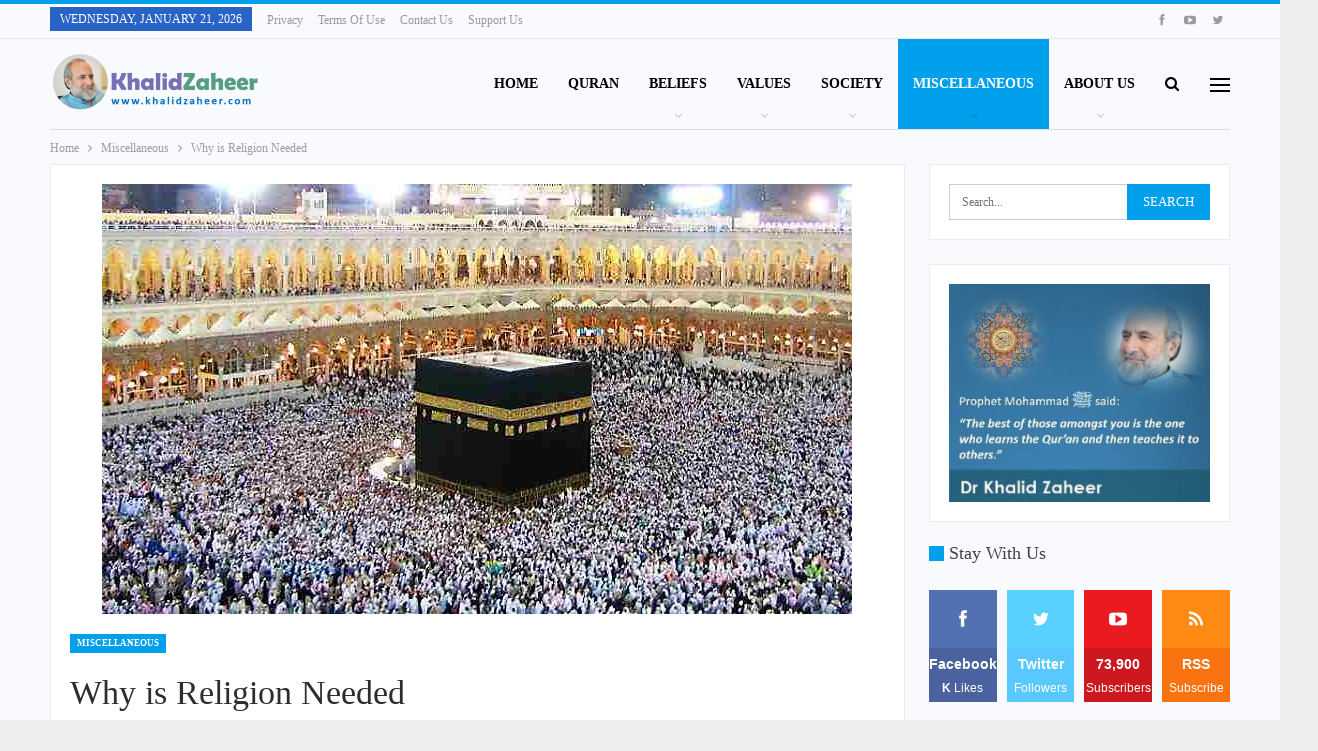

--- FILE ---
content_type: text/html; charset=UTF-8
request_url: https://www.khalidzaheer.com/why-is-religion-needed/
body_size: 29409
content:
<!DOCTYPE html>
<!--[if IE 8]><html class="ie ie8" lang="en-GB"> <![endif]-->
<!--[if IE 9]><html class="ie ie9" lang="en-GB"> <![endif]-->
<!--[if gt IE 9]><!--><html lang="en-GB"> <!--<![endif]--><head><script data-no-optimize="1">var litespeed_docref=sessionStorage.getItem("litespeed_docref");litespeed_docref&&(Object.defineProperty(document,"referrer",{get:function(){return litespeed_docref}}),sessionStorage.removeItem("litespeed_docref"));</script> <meta charset="UTF-8"><meta http-equiv="X-UA-Compatible" content="IE=edge"><meta name="viewport" content="width=device-width, initial-scale=1.0"><link rel="pingback" href="https://www.khalidzaheer.com/xmlrpc.php"/><meta name='robots' content='index, follow, max-image-preview:large, max-snippet:-1, max-video-preview:-1' /><title>Why is Religion Needed - Dr Khalid Zaheer</title><link rel="canonical" href="https://www.khalidzaheer.com/why-is-religion-needed/" /><meta property="og:locale" content="en_GB" /><meta property="og:type" content="article" /><meta property="og:title" content="Why is Religion Needed - Dr Khalid Zaheer" /><meta property="og:description" content="Life in this world has been designed in such a manner that man has solution-seeking needs which in turn are adequately solved. Man gets thirsty and there is water to quench it; he gets hungry and there is food to take care of it. And so on. Likewise is the need for religion. That is [&hellip;]" /><meta property="og:url" content="https://www.khalidzaheer.com/why-is-religion-needed/" /><meta property="og:site_name" content="Dr Khalid Zaheer" /><meta property="article:publisher" content="https://www.facebook.com/kzmawrid/" /><meta property="article:author" content="https://www.facebook.com/kzmawrid/" /><meta property="article:published_time" content="2018-02-03T01:22:54+00:00" /><meta property="article:modified_time" content="2019-03-27T14:50:20+00:00" /><meta property="og:image" content="https://www.khalidzaheer.com/wp-content/uploads/2014/01/why-religion-needed-fiwhre.jpg" /><meta property="og:image:width" content="750" /><meta property="og:image:height" content="430" /><meta property="og:image:type" content="image/jpeg" /><meta name="author" content="Dr Khalid Zaheer" /><meta name="twitter:card" content="summary_large_image" /><meta name="twitter:creator" content="@kzmawrid" /><meta name="twitter:site" content="@kzmawrid" /><meta name="twitter:label1" content="Written by" /><meta name="twitter:data1" content="Dr Khalid Zaheer" /><meta name="twitter:label2" content="Estimated reading time" /><meta name="twitter:data2" content="2 minutes" /> <script type="application/ld+json" class="yoast-schema-graph">{"@context":"https://schema.org","@graph":[{"@type":"Article","@id":"https://www.khalidzaheer.com/why-is-religion-needed/#article","isPartOf":{"@id":"https://www.khalidzaheer.com/why-is-religion-needed/"},"author":{"name":"Dr Khalid Zaheer","@id":"https://www.khalidzaheer.com/#/schema/person/0b5438781b6aa4976c047f20be362728"},"headline":"Why is Religion Needed","datePublished":"2018-02-03T01:22:54+00:00","dateModified":"2019-03-27T14:50:20+00:00","mainEntityOfPage":{"@id":"https://www.khalidzaheer.com/why-is-religion-needed/"},"wordCount":486,"publisher":{"@id":"https://www.khalidzaheer.com/#/schema/person/0b5438781b6aa4976c047f20be362728"},"image":{"@id":"https://www.khalidzaheer.com/why-is-religion-needed/#primaryimage"},"thumbnailUrl":"https://www.khalidzaheer.com/wp-content/uploads/2014/01/why-religion-needed-fiwhre.jpg","keywords":["Blogs","Islam"],"articleSection":["Miscellaneous"],"inLanguage":"en-GB"},{"@type":"WebPage","@id":"https://www.khalidzaheer.com/why-is-religion-needed/","url":"https://www.khalidzaheer.com/why-is-religion-needed/","name":"Why is Religion Needed - Dr Khalid Zaheer","isPartOf":{"@id":"https://www.khalidzaheer.com/#website"},"primaryImageOfPage":{"@id":"https://www.khalidzaheer.com/why-is-religion-needed/#primaryimage"},"image":{"@id":"https://www.khalidzaheer.com/why-is-religion-needed/#primaryimage"},"thumbnailUrl":"https://www.khalidzaheer.com/wp-content/uploads/2014/01/why-religion-needed-fiwhre.jpg","datePublished":"2018-02-03T01:22:54+00:00","dateModified":"2019-03-27T14:50:20+00:00","breadcrumb":{"@id":"https://www.khalidzaheer.com/why-is-religion-needed/#breadcrumb"},"inLanguage":"en-GB","potentialAction":[{"@type":"ReadAction","target":["https://www.khalidzaheer.com/why-is-religion-needed/"]}]},{"@type":"ImageObject","inLanguage":"en-GB","@id":"https://www.khalidzaheer.com/why-is-religion-needed/#primaryimage","url":"https://www.khalidzaheer.com/wp-content/uploads/2014/01/why-religion-needed-fiwhre.jpg","contentUrl":"https://www.khalidzaheer.com/wp-content/uploads/2014/01/why-religion-needed-fiwhre.jpg","width":750,"height":430,"caption":"why religion needed"},{"@type":"BreadcrumbList","@id":"https://www.khalidzaheer.com/why-is-religion-needed/#breadcrumb","itemListElement":[{"@type":"ListItem","position":1,"name":"Home","item":"https://www.khalidzaheer.com/"},{"@type":"ListItem","position":2,"name":"Why is Religion Needed"}]},{"@type":"WebSite","@id":"https://www.khalidzaheer.com/#website","url":"https://www.khalidzaheer.com/","name":"Dr Khalid Zaheer","description":"Scholar of Quran","publisher":{"@id":"https://www.khalidzaheer.com/#/schema/person/0b5438781b6aa4976c047f20be362728"},"potentialAction":[{"@type":"SearchAction","target":{"@type":"EntryPoint","urlTemplate":"https://www.khalidzaheer.com/?s={search_term_string}"},"query-input":{"@type":"PropertyValueSpecification","valueRequired":true,"valueName":"search_term_string"}}],"inLanguage":"en-GB"},{"@type":["Person","Organization"],"@id":"https://www.khalidzaheer.com/#/schema/person/0b5438781b6aa4976c047f20be362728","name":"Dr Khalid Zaheer","image":{"@type":"ImageObject","inLanguage":"en-GB","@id":"https://www.khalidzaheer.com/#/schema/person/image/","url":"https://www.khalidzaheer.com/wp-content/litespeed/avatar/1575c1990172d2b9ef811f8742d54ead.jpg?ver=1768831686","contentUrl":"https://www.khalidzaheer.com/wp-content/litespeed/avatar/1575c1990172d2b9ef811f8742d54ead.jpg?ver=1768831686","caption":"Dr Khalid Zaheer"},"logo":{"@id":"https://www.khalidzaheer.com/#/schema/person/image/"},"description":"Dr Khalid Zaheer is an Islamic scholar having a Ph.D. from the University of Wales. He studied religion and Quran from Dr. Israr Ahmed, Mawlana Amin Ahsan Islahi, and Javed Ahmed Ghamdi. Dr. Khalid Zaheer has taught courses on Islamic ethics, traditions and economics etc. at various top national institutions, including the Aga Khan University, LUMS and University of Central Punjab.","sameAs":["http://www.khalidzaheer.com/","https://www.facebook.com/kzmawrid/","https://x.com/kzmawrid","https://www.youtube.com/drkhalidzaheer"],"url":"https://www.khalidzaheer.com/author/khalidzaheer/"}]}</script> <link rel='dns-prefetch' href='//fonts.googleapis.com' /><link rel="alternate" type="application/rss+xml" title="Dr Khalid Zaheer &raquo; Feed" href="https://www.khalidzaheer.com/feed/" /><link rel="alternate" type="application/rss+xml" title="Dr Khalid Zaheer &raquo; Comments Feed" href="https://www.khalidzaheer.com/comments/feed/" /><link rel="alternate" title="oEmbed (JSON)" type="application/json+oembed" href="https://www.khalidzaheer.com/wp-json/oembed/1.0/embed?url=https%3A%2F%2Fwww.khalidzaheer.com%2Fwhy-is-religion-needed%2F" /><link rel="alternate" title="oEmbed (XML)" type="text/xml+oembed" href="https://www.khalidzaheer.com/wp-json/oembed/1.0/embed?url=https%3A%2F%2Fwww.khalidzaheer.com%2Fwhy-is-religion-needed%2F&#038;format=xml" /><style id='wp-img-auto-sizes-contain-inline-css' type='text/css'>img:is([sizes=auto i],[sizes^="auto," i]){contain-intrinsic-size:3000px 1500px}
/*# sourceURL=wp-img-auto-sizes-contain-inline-css */</style><link data-optimized="2" rel="stylesheet" href="https://www.khalidzaheer.com/wp-content/litespeed/css/ec945ab3cca5958ee90be14a2de72d80.css?ver=a3217" /><style id='global-styles-inline-css' type='text/css'>:root{--wp--preset--aspect-ratio--square: 1;--wp--preset--aspect-ratio--4-3: 4/3;--wp--preset--aspect-ratio--3-4: 3/4;--wp--preset--aspect-ratio--3-2: 3/2;--wp--preset--aspect-ratio--2-3: 2/3;--wp--preset--aspect-ratio--16-9: 16/9;--wp--preset--aspect-ratio--9-16: 9/16;--wp--preset--color--black: #000000;--wp--preset--color--cyan-bluish-gray: #abb8c3;--wp--preset--color--white: #ffffff;--wp--preset--color--pale-pink: #f78da7;--wp--preset--color--vivid-red: #cf2e2e;--wp--preset--color--luminous-vivid-orange: #ff6900;--wp--preset--color--luminous-vivid-amber: #fcb900;--wp--preset--color--light-green-cyan: #7bdcb5;--wp--preset--color--vivid-green-cyan: #00d084;--wp--preset--color--pale-cyan-blue: #8ed1fc;--wp--preset--color--vivid-cyan-blue: #0693e3;--wp--preset--color--vivid-purple: #9b51e0;--wp--preset--gradient--vivid-cyan-blue-to-vivid-purple: linear-gradient(135deg,rgb(6,147,227) 0%,rgb(155,81,224) 100%);--wp--preset--gradient--light-green-cyan-to-vivid-green-cyan: linear-gradient(135deg,rgb(122,220,180) 0%,rgb(0,208,130) 100%);--wp--preset--gradient--luminous-vivid-amber-to-luminous-vivid-orange: linear-gradient(135deg,rgb(252,185,0) 0%,rgb(255,105,0) 100%);--wp--preset--gradient--luminous-vivid-orange-to-vivid-red: linear-gradient(135deg,rgb(255,105,0) 0%,rgb(207,46,46) 100%);--wp--preset--gradient--very-light-gray-to-cyan-bluish-gray: linear-gradient(135deg,rgb(238,238,238) 0%,rgb(169,184,195) 100%);--wp--preset--gradient--cool-to-warm-spectrum: linear-gradient(135deg,rgb(74,234,220) 0%,rgb(151,120,209) 20%,rgb(207,42,186) 40%,rgb(238,44,130) 60%,rgb(251,105,98) 80%,rgb(254,248,76) 100%);--wp--preset--gradient--blush-light-purple: linear-gradient(135deg,rgb(255,206,236) 0%,rgb(152,150,240) 100%);--wp--preset--gradient--blush-bordeaux: linear-gradient(135deg,rgb(254,205,165) 0%,rgb(254,45,45) 50%,rgb(107,0,62) 100%);--wp--preset--gradient--luminous-dusk: linear-gradient(135deg,rgb(255,203,112) 0%,rgb(199,81,192) 50%,rgb(65,88,208) 100%);--wp--preset--gradient--pale-ocean: linear-gradient(135deg,rgb(255,245,203) 0%,rgb(182,227,212) 50%,rgb(51,167,181) 100%);--wp--preset--gradient--electric-grass: linear-gradient(135deg,rgb(202,248,128) 0%,rgb(113,206,126) 100%);--wp--preset--gradient--midnight: linear-gradient(135deg,rgb(2,3,129) 0%,rgb(40,116,252) 100%);--wp--preset--font-size--small: 13px;--wp--preset--font-size--medium: 20px;--wp--preset--font-size--large: 36px;--wp--preset--font-size--x-large: 42px;--wp--preset--spacing--20: 0.44rem;--wp--preset--spacing--30: 0.67rem;--wp--preset--spacing--40: 1rem;--wp--preset--spacing--50: 1.5rem;--wp--preset--spacing--60: 2.25rem;--wp--preset--spacing--70: 3.38rem;--wp--preset--spacing--80: 5.06rem;--wp--preset--shadow--natural: 6px 6px 9px rgba(0, 0, 0, 0.2);--wp--preset--shadow--deep: 12px 12px 50px rgba(0, 0, 0, 0.4);--wp--preset--shadow--sharp: 6px 6px 0px rgba(0, 0, 0, 0.2);--wp--preset--shadow--outlined: 6px 6px 0px -3px rgb(255, 255, 255), 6px 6px rgb(0, 0, 0);--wp--preset--shadow--crisp: 6px 6px 0px rgb(0, 0, 0);}:where(.is-layout-flex){gap: 0.5em;}:where(.is-layout-grid){gap: 0.5em;}body .is-layout-flex{display: flex;}.is-layout-flex{flex-wrap: wrap;align-items: center;}.is-layout-flex > :is(*, div){margin: 0;}body .is-layout-grid{display: grid;}.is-layout-grid > :is(*, div){margin: 0;}:where(.wp-block-columns.is-layout-flex){gap: 2em;}:where(.wp-block-columns.is-layout-grid){gap: 2em;}:where(.wp-block-post-template.is-layout-flex){gap: 1.25em;}:where(.wp-block-post-template.is-layout-grid){gap: 1.25em;}.has-black-color{color: var(--wp--preset--color--black) !important;}.has-cyan-bluish-gray-color{color: var(--wp--preset--color--cyan-bluish-gray) !important;}.has-white-color{color: var(--wp--preset--color--white) !important;}.has-pale-pink-color{color: var(--wp--preset--color--pale-pink) !important;}.has-vivid-red-color{color: var(--wp--preset--color--vivid-red) !important;}.has-luminous-vivid-orange-color{color: var(--wp--preset--color--luminous-vivid-orange) !important;}.has-luminous-vivid-amber-color{color: var(--wp--preset--color--luminous-vivid-amber) !important;}.has-light-green-cyan-color{color: var(--wp--preset--color--light-green-cyan) !important;}.has-vivid-green-cyan-color{color: var(--wp--preset--color--vivid-green-cyan) !important;}.has-pale-cyan-blue-color{color: var(--wp--preset--color--pale-cyan-blue) !important;}.has-vivid-cyan-blue-color{color: var(--wp--preset--color--vivid-cyan-blue) !important;}.has-vivid-purple-color{color: var(--wp--preset--color--vivid-purple) !important;}.has-black-background-color{background-color: var(--wp--preset--color--black) !important;}.has-cyan-bluish-gray-background-color{background-color: var(--wp--preset--color--cyan-bluish-gray) !important;}.has-white-background-color{background-color: var(--wp--preset--color--white) !important;}.has-pale-pink-background-color{background-color: var(--wp--preset--color--pale-pink) !important;}.has-vivid-red-background-color{background-color: var(--wp--preset--color--vivid-red) !important;}.has-luminous-vivid-orange-background-color{background-color: var(--wp--preset--color--luminous-vivid-orange) !important;}.has-luminous-vivid-amber-background-color{background-color: var(--wp--preset--color--luminous-vivid-amber) !important;}.has-light-green-cyan-background-color{background-color: var(--wp--preset--color--light-green-cyan) !important;}.has-vivid-green-cyan-background-color{background-color: var(--wp--preset--color--vivid-green-cyan) !important;}.has-pale-cyan-blue-background-color{background-color: var(--wp--preset--color--pale-cyan-blue) !important;}.has-vivid-cyan-blue-background-color{background-color: var(--wp--preset--color--vivid-cyan-blue) !important;}.has-vivid-purple-background-color{background-color: var(--wp--preset--color--vivid-purple) !important;}.has-black-border-color{border-color: var(--wp--preset--color--black) !important;}.has-cyan-bluish-gray-border-color{border-color: var(--wp--preset--color--cyan-bluish-gray) !important;}.has-white-border-color{border-color: var(--wp--preset--color--white) !important;}.has-pale-pink-border-color{border-color: var(--wp--preset--color--pale-pink) !important;}.has-vivid-red-border-color{border-color: var(--wp--preset--color--vivid-red) !important;}.has-luminous-vivid-orange-border-color{border-color: var(--wp--preset--color--luminous-vivid-orange) !important;}.has-luminous-vivid-amber-border-color{border-color: var(--wp--preset--color--luminous-vivid-amber) !important;}.has-light-green-cyan-border-color{border-color: var(--wp--preset--color--light-green-cyan) !important;}.has-vivid-green-cyan-border-color{border-color: var(--wp--preset--color--vivid-green-cyan) !important;}.has-pale-cyan-blue-border-color{border-color: var(--wp--preset--color--pale-cyan-blue) !important;}.has-vivid-cyan-blue-border-color{border-color: var(--wp--preset--color--vivid-cyan-blue) !important;}.has-vivid-purple-border-color{border-color: var(--wp--preset--color--vivid-purple) !important;}.has-vivid-cyan-blue-to-vivid-purple-gradient-background{background: var(--wp--preset--gradient--vivid-cyan-blue-to-vivid-purple) !important;}.has-light-green-cyan-to-vivid-green-cyan-gradient-background{background: var(--wp--preset--gradient--light-green-cyan-to-vivid-green-cyan) !important;}.has-luminous-vivid-amber-to-luminous-vivid-orange-gradient-background{background: var(--wp--preset--gradient--luminous-vivid-amber-to-luminous-vivid-orange) !important;}.has-luminous-vivid-orange-to-vivid-red-gradient-background{background: var(--wp--preset--gradient--luminous-vivid-orange-to-vivid-red) !important;}.has-very-light-gray-to-cyan-bluish-gray-gradient-background{background: var(--wp--preset--gradient--very-light-gray-to-cyan-bluish-gray) !important;}.has-cool-to-warm-spectrum-gradient-background{background: var(--wp--preset--gradient--cool-to-warm-spectrum) !important;}.has-blush-light-purple-gradient-background{background: var(--wp--preset--gradient--blush-light-purple) !important;}.has-blush-bordeaux-gradient-background{background: var(--wp--preset--gradient--blush-bordeaux) !important;}.has-luminous-dusk-gradient-background{background: var(--wp--preset--gradient--luminous-dusk) !important;}.has-pale-ocean-gradient-background{background: var(--wp--preset--gradient--pale-ocean) !important;}.has-electric-grass-gradient-background{background: var(--wp--preset--gradient--electric-grass) !important;}.has-midnight-gradient-background{background: var(--wp--preset--gradient--midnight) !important;}.has-small-font-size{font-size: var(--wp--preset--font-size--small) !important;}.has-medium-font-size{font-size: var(--wp--preset--font-size--medium) !important;}.has-large-font-size{font-size: var(--wp--preset--font-size--large) !important;}.has-x-large-font-size{font-size: var(--wp--preset--font-size--x-large) !important;}
/*# sourceURL=global-styles-inline-css */</style><style id='classic-theme-styles-inline-css' type='text/css'>/*! This file is auto-generated */
.wp-block-button__link{color:#fff;background-color:#32373c;border-radius:9999px;box-shadow:none;text-decoration:none;padding:calc(.667em + 2px) calc(1.333em + 2px);font-size:1.125em}.wp-block-file__button{background:#32373c;color:#fff;text-decoration:none}
/*# sourceURL=/wp-includes/css/classic-themes.min.css */</style> <script type="litespeed/javascript" data-src="https://www.khalidzaheer.com/wp-includes/js/jquery/jquery.min.js" id="jquery-core-js"></script> <link rel="https://api.w.org/" href="https://www.khalidzaheer.com/wp-json/" /><link rel="alternate" title="JSON" type="application/json" href="https://www.khalidzaheer.com/wp-json/wp/v2/posts/1372" /><link rel="EditURI" type="application/rsd+xml" title="RSD" href="https://www.khalidzaheer.com/xmlrpc.php?rsd" /><meta name="generator" content="WordPress 6.9" /><link rel='shortlink' href='https://www.khalidzaheer.com/?p=1372' /><link rel="shortcut icon" href="http://www.khalidzaheer.com/wp-content/uploads/2019/12/favicon-16x16-1.png"><link rel="apple-touch-icon" href="http://www.khalidzaheer.com/wp-content/uploads/2019/12/favicon-57x57-1.png"><link rel="apple-touch-icon" sizes="114x114" href="http://www.khalidzaheer.com/wp-content/uploads/2019/12/favicon-114x114-1.png"><meta name="generator" content="Powered by WPBakery Page Builder - drag and drop page builder for WordPress."/> <script type="application/ld+json">{
    "@context": "http://schema.org/",
    "@type": "Organization",
    "@id": "#organization",
    "logo": {
        "@type": "ImageObject",
        "url": "http://www.khalidzaheer.com/wp-content/uploads/2019/03/logo-kz-lbrm.png"
    },
    "url": "https://www.khalidzaheer.com/",
    "name": "Dr Khalid Zaheer",
    "description": "Scholar of Quran"
}</script> <script type="application/ld+json">{
    "@context": "http://schema.org/",
    "@type": "WebSite",
    "name": "Dr Khalid Zaheer",
    "alternateName": "Scholar of Quran",
    "url": "https://www.khalidzaheer.com/"
}</script> <script type="application/ld+json">{
    "@context": "http://schema.org/",
    "@type": "BlogPosting",
    "headline": "Why is Religion Needed",
    "description": "Life in this world has been designed in such a manner that man has solution-seeking needs which in turn are adequately solved. Man gets thirsty and there is water to quench it; he gets hungry and there is food to take care of it. And so on. Likewise ",
    "datePublished": "2018-02-03",
    "dateModified": "2019-03-27",
    "author": {
        "@type": "Person",
        "@id": "#person-DrKhalidZaheer",
        "name": "Dr Khalid Zaheer"
    },
    "image": "https://www.khalidzaheer.com/wp-content/uploads/2014/01/why-religion-needed-fiwhre.jpg",
    "interactionStatistic": [
        {
            "@type": "InteractionCounter",
            "interactionType": "http://schema.org/CommentAction",
            "userInteractionCount": "0"
        }
    ],
    "publisher": {
        "@id": "#organization"
    },
    "mainEntityOfPage": "https://www.khalidzaheer.com/why-is-religion-needed/"
}</script> <style>.vc_btn3-size-xs {
min-width: 157px !important;
}</style>
<noscript><style>.wpb_animate_when_almost_visible { opacity: 1; }</style></noscript></head><body class="wp-singular post-template-default single single-post postid-1372 single-format-standard wp-theme-publisher wp-child-theme-publisher-child bs-theme bs-publisher bs-publisher-online-magazine active-light-box active-top-line ltr close-rh page-layout-2-col page-layout-2-col-right boxed active-sticky-sidebar main-menu-sticky-smart main-menu-boxed active-ajax-search single-prim-cat-217 single-cat-217  wpb-js-composer js-comp-ver-6.7.0 vc_responsive bs-ll-d" dir="ltr"><div class="off-canvas-overlay"></div><div class="off-canvas-container left skin-white"><div class="off-canvas-inner">
<span class="canvas-close"><i></i></span><div class="off-canvas-header"><div class="site-description">Take a fresh look at your lifestyle.</div></div><div class="off-canvas-search"><form role="search" method="get" action="https://www.khalidzaheer.com">
<input type="text" name="s" value=""
placeholder="Search...">
<i class="fa fa-search"></i></form></div><nav class="off-canvas-menu"><ul class="menu bsm-pure clearfix"><li id="menu-item-5490" class="menu-item menu-item-type-post_type menu-item-object-page menu-item-home better-anim-fade menu-item-5490"><a href="https://www.khalidzaheer.com/">Home</a></li><li id="menu-item-4993" class="menu-item menu-item-type-taxonomy menu-item-object-category menu-term-124 better-anim-fade menu-item-4993"><a href="https://www.khalidzaheer.com/category/quran/">Quran</a></li><li id="menu-item-8394" class="menu-item menu-item-type-taxonomy menu-item-object-category menu-item-has-children menu-term-219 better-anim-fade menu-item-8394"><a href="https://www.khalidzaheer.com/category/beliefs/">Beliefs</a><ul class="sub-menu"><li id="menu-item-8380" class="menu-item menu-item-type-taxonomy menu-item-object-category menu-term-205 better-anim-fade menu-item-8380"><a href="https://www.khalidzaheer.com/category/beliefs/faith/">Faith</a></li><li id="menu-item-8392" class="menu-item menu-item-type-taxonomy menu-item-object-category menu-term-206 better-anim-fade menu-item-8392"><a href="https://www.khalidzaheer.com/category/beliefs/worship/">Worship</a></li></ul></li><li id="menu-item-8396" class="menu-item menu-item-type-taxonomy menu-item-object-category menu-item-has-children menu-term-218 better-anim-fade menu-item-8396"><a href="https://www.khalidzaheer.com/category/values/">Values</a><ul class="sub-menu"><li id="menu-item-8384" class="menu-item menu-item-type-taxonomy menu-item-object-category menu-term-207 better-anim-fade menu-item-8384"><a href="https://www.khalidzaheer.com/category/values/morality/">Morality</a></li><li id="menu-item-8388" class="menu-item menu-item-type-taxonomy menu-item-object-category menu-term-215 better-anim-fade menu-item-8388"><a href="https://www.khalidzaheer.com/category/values/punishments/">Punishments</a></li></ul></li><li id="menu-item-8395" class="menu-item menu-item-type-taxonomy menu-item-object-category menu-item-has-children menu-term-208 better-anim-fade menu-item-8395"><a href="https://www.khalidzaheer.com/category/society/">Society</a><ul class="sub-menu"><li id="menu-item-8391" class="menu-item menu-item-type-taxonomy menu-item-object-category menu-term-209 better-anim-fade menu-item-8391"><a href="https://www.khalidzaheer.com/category/society/women/">Women</a></li><li id="menu-item-8390" class="menu-item menu-item-type-taxonomy menu-item-object-category menu-term-210 better-anim-fade menu-item-8390"><a href="https://www.khalidzaheer.com/category/society/family/">Family</a></li><li id="menu-item-8386" class="menu-item menu-item-type-taxonomy menu-item-object-category menu-term-211 better-anim-fade menu-item-8386"><a href="https://www.khalidzaheer.com/category/society/politics/">Politics</a></li><li id="menu-item-8381" class="menu-item menu-item-type-taxonomy menu-item-object-category menu-term-212 better-anim-fade menu-item-8381"><a href="https://www.khalidzaheer.com/category/society/economy/">Economy</a></li></ul></li><li id="menu-item-8383" class="menu-item menu-item-type-taxonomy menu-item-object-category current-post-ancestor current-menu-parent current-post-parent menu-item-has-children menu-term-217 better-anim-fade menu-item-8383"><a href="https://www.khalidzaheer.com/category/miscellaneous/">Miscellaneous</a><ul class="sub-menu"><li id="menu-item-8387" class="menu-item menu-item-type-taxonomy menu-item-object-category menu-term-213 better-anim-fade menu-item-8387"><a href="https://www.khalidzaheer.com/category/miscellaneous/preaching/">Preaching</a></li><li id="menu-item-8382" class="menu-item menu-item-type-taxonomy menu-item-object-category menu-term-214 better-anim-fade menu-item-8382"><a href="https://www.khalidzaheer.com/category/miscellaneous/jihad/">JIhad</a></li><li id="menu-item-8385" class="menu-item menu-item-type-taxonomy menu-item-object-category menu-term-216 better-anim-fade menu-item-8385"><a href="https://www.khalidzaheer.com/category/miscellaneous/non-muslims/">Non Muslims</a></li></ul></li><li id="menu-item-7340" class="menu-item menu-item-type-post_type menu-item-object-page menu-item-has-children better-anim-fade menu-item-7340"><a href="https://www.khalidzaheer.com/about-dr-khalid-zaheer/">About Us</a><ul class="sub-menu"><li id="menu-item-5084" class="menu-item menu-item-type-post_type menu-item-object-page better-anim-fade menu-item-5084"><a href="https://www.khalidzaheer.com/about-dr-khalid-zaheer/">Dr Khalid Zaheer</a></li><li id="menu-item-5072" class="menu-item menu-item-type-post_type menu-item-object-page better-anim-fade menu-item-5072"><a href="https://www.khalidzaheer.com/contact-us/">Contact Us</a></li><li id="menu-item-10383" class="menu-item menu-item-type-post_type menu-item-object-page better-anim-fade menu-item-10383"><a href="https://www.khalidzaheer.com/support-us/">Support Us</a></li></ul></li></ul></nav><div class="off_canvas_footer"><div class="off_canvas_footer-info entry-content"><div  class="  better-studio-shortcode bsc-clearfix better-social-counter style-button colored in-4-col"><ul class="social-list bsc-clearfix"><li class="social-item facebook"><a href = "https://www.facebook.com/kzmawrid" target = "_blank" > <i class="item-icon bsfi-facebook" ></i><span class="item-title" > <b>K</b>  Likes </span> </a></li><li class="social-item twitter"><a href = "https://twitter.com/kzmawrid" target = "_blank" > <i class="item-icon bsfi-twitter" ></i><span class="item-title" > Followers </span> </a></li><li class="social-item youtube"><a href = "https://youtube.com/channel/UCBqEJFY5tswFYXTuUYVNGrw" target = "_blank" > <i class="item-icon bsfi-youtube" ></i><span class="item-title" > Subscribers </span> </a></li></ul></div></div></div></div></div><div class="main-wrap content-main-wrap"><header id="header" class="site-header header-style-6 boxed" itemscope="itemscope" itemtype="https://schema.org/WPHeader"><section class="topbar topbar-style-1 hidden-xs hidden-xs"><div class="content-wrap"><div class="container"><div class="topbar-inner clearfix"><div class="section-links"><div  class="  better-studio-shortcode bsc-clearfix better-social-counter style-button not-colored in-4-col"><ul class="social-list bsc-clearfix"><li class="social-item facebook"><a href = "https://www.facebook.com/kzmawrid" target = "_blank" > <i class="item-icon bsfi-facebook" ></i><span class="item-title" > <b>K</b>  Likes </span> </a></li><li class="social-item youtube"><a href = "https://youtube.com/channel/UCBqEJFY5tswFYXTuUYVNGrw" target = "_blank" > <i class="item-icon bsfi-youtube" ></i><span class="item-title" > Subscribers </span> </a></li><li class="social-item twitter"><a href = "https://twitter.com/kzmawrid" target = "_blank" > <i class="item-icon bsfi-twitter" ></i><span class="item-title" > Followers </span> </a></li></ul></div></div><div class="section-menu"><div id="menu-top" class="menu top-menu-wrapper" role="navigation" itemscope="itemscope" itemtype="https://schema.org/SiteNavigationElement"><nav class="top-menu-container"><ul id="top-navigation" class="top-menu menu clearfix bsm-pure"><li id="topbar-date" class="menu-item menu-item-date">
<span
class="topbar-date">Wednesday, January 21, 2026</span></li><li id="menu-item-5113" class="menu-item menu-item-type-post_type menu-item-object-page menu-item-privacy-policy better-anim-fade menu-item-5113"><a href="https://www.khalidzaheer.com/privacy/">Privacy</a></li><li id="menu-item-5112" class="menu-item menu-item-type-post_type menu-item-object-page better-anim-fade menu-item-5112"><a href="https://www.khalidzaheer.com/terms-of-use/">Terms of Use</a></li><li id="menu-item-5114" class="menu-item menu-item-type-post_type menu-item-object-page better-anim-fade menu-item-5114"><a href="https://www.khalidzaheer.com/contact-us/">Contact Us</a></li><li id="menu-item-5870" class="menu-item menu-item-type-post_type menu-item-object-page better-anim-fade menu-item-5870"><a href="https://www.khalidzaheer.com/support-us/">Support Us</a></li></ul></nav></div></div></div></div></div></section><div class="content-wrap"><div class="container"><div class="header-inner clearfix"><div id="site-branding" class="site-branding"><p  id="site-title" class="logo h1 img-logo">
<a href="https://www.khalidzaheer.com/" itemprop="url" rel="home">
<img data-lazyloaded="1" src="[data-uri]" width="218" height="59" id="site-logo" data-src="http://www.khalidzaheer.com/wp-content/uploads/2019/03/logo-kz-lbrm.png"
alt="Dr Khalid Zaheer"  /><span class="site-title">Dr Khalid Zaheer - Scholar of Quran</span>
</a></p></div><nav id="menu-main" class="menu main-menu-container  show-search-item show-off-canvas menu-actions-btn-width-2" role="navigation" itemscope="itemscope" itemtype="https://schema.org/SiteNavigationElement"><div class="menu-action-buttons width-2"><div class="off-canvas-menu-icon-container off-icon-left"><div class="off-canvas-menu-icon"><div class="off-canvas-menu-icon-el"></div></div></div><div class="search-container close">
<span class="search-handler"><i class="fa fa-search"></i></span><div class="search-box clearfix"><form role="search" method="get" class="search-form clearfix" action="https://www.khalidzaheer.com">
<input type="search" class="search-field"
placeholder="Search..."
value="" name="s"
title="Search for:"
autocomplete="off">
<input type="submit" class="search-submit" value="Search"></form></div></div></div><ul id="main-navigation" class="main-menu menu bsm-pure clearfix"><li class="menu-item menu-item-type-post_type menu-item-object-page menu-item-home better-anim-fade menu-item-5490"><a href="https://www.khalidzaheer.com/">Home</a></li><li class="menu-item menu-item-type-taxonomy menu-item-object-category menu-term-124 better-anim-fade menu-item-4993"><a href="https://www.khalidzaheer.com/category/quran/">Quran</a></li><li class="menu-item menu-item-type-taxonomy menu-item-object-category menu-item-has-children menu-term-219 better-anim-fade menu-item-8394"><a href="https://www.khalidzaheer.com/category/beliefs/">Beliefs</a><ul class="sub-menu"><li class="menu-item menu-item-type-taxonomy menu-item-object-category menu-term-205 better-anim-fade menu-item-8380"><a href="https://www.khalidzaheer.com/category/beliefs/faith/">Faith</a></li><li class="menu-item menu-item-type-taxonomy menu-item-object-category menu-term-206 better-anim-fade menu-item-8392"><a href="https://www.khalidzaheer.com/category/beliefs/worship/">Worship</a></li></ul></li><li class="menu-item menu-item-type-taxonomy menu-item-object-category menu-item-has-children menu-term-218 better-anim-fade menu-item-8396"><a href="https://www.khalidzaheer.com/category/values/">Values</a><ul class="sub-menu"><li class="menu-item menu-item-type-taxonomy menu-item-object-category menu-term-207 better-anim-fade menu-item-8384"><a href="https://www.khalidzaheer.com/category/values/morality/">Morality</a></li><li class="menu-item menu-item-type-taxonomy menu-item-object-category menu-term-215 better-anim-fade menu-item-8388"><a href="https://www.khalidzaheer.com/category/values/punishments/">Punishments</a></li></ul></li><li class="menu-item menu-item-type-taxonomy menu-item-object-category menu-item-has-children menu-term-208 better-anim-fade menu-item-8395"><a href="https://www.khalidzaheer.com/category/society/">Society</a><ul class="sub-menu"><li class="menu-item menu-item-type-taxonomy menu-item-object-category menu-term-209 better-anim-fade menu-item-8391"><a href="https://www.khalidzaheer.com/category/society/women/">Women</a></li><li class="menu-item menu-item-type-taxonomy menu-item-object-category menu-term-210 better-anim-fade menu-item-8390"><a href="https://www.khalidzaheer.com/category/society/family/">Family</a></li><li class="menu-item menu-item-type-taxonomy menu-item-object-category menu-term-211 better-anim-fade menu-item-8386"><a href="https://www.khalidzaheer.com/category/society/politics/">Politics</a></li><li class="menu-item menu-item-type-taxonomy menu-item-object-category menu-term-212 better-anim-fade menu-item-8381"><a href="https://www.khalidzaheer.com/category/society/economy/">Economy</a></li></ul></li><li class="menu-item menu-item-type-taxonomy menu-item-object-category current-post-ancestor current-menu-parent current-post-parent menu-item-has-children menu-term-217 better-anim-fade menu-item-8383"><a href="https://www.khalidzaheer.com/category/miscellaneous/">Miscellaneous</a><ul class="sub-menu"><li class="menu-item menu-item-type-taxonomy menu-item-object-category menu-term-213 better-anim-fade menu-item-8387"><a href="https://www.khalidzaheer.com/category/miscellaneous/preaching/">Preaching</a></li><li class="menu-item menu-item-type-taxonomy menu-item-object-category menu-term-214 better-anim-fade menu-item-8382"><a href="https://www.khalidzaheer.com/category/miscellaneous/jihad/">JIhad</a></li><li class="menu-item menu-item-type-taxonomy menu-item-object-category menu-term-216 better-anim-fade menu-item-8385"><a href="https://www.khalidzaheer.com/category/miscellaneous/non-muslims/">Non Muslims</a></li></ul></li><li class="menu-item menu-item-type-post_type menu-item-object-page menu-item-has-children better-anim-fade menu-item-7340"><a href="https://www.khalidzaheer.com/about-dr-khalid-zaheer/">About Us</a><ul class="sub-menu"><li class="menu-item menu-item-type-post_type menu-item-object-page better-anim-fade menu-item-5084"><a href="https://www.khalidzaheer.com/about-dr-khalid-zaheer/">Dr Khalid Zaheer</a></li><li class="menu-item menu-item-type-post_type menu-item-object-page better-anim-fade menu-item-5072"><a href="https://www.khalidzaheer.com/contact-us/">Contact Us</a></li><li class="menu-item menu-item-type-post_type menu-item-object-page better-anim-fade menu-item-10383"><a href="https://www.khalidzaheer.com/support-us/">Support Us</a></li></ul></li></ul></nav></div></div></div></header><div class="rh-header clearfix light deferred-block-exclude"><div class="rh-container clearfix"><div class="menu-container close">
<span class="menu-handler"><span class="lines"></span></span></div><div class="logo-container rh-img-logo">
<a href="https://www.khalidzaheer.com/" itemprop="url" rel="home">
<img data-lazyloaded="1" src="[data-uri]" width="218" height="59" data-src="http://www.khalidzaheer.com/wp-content/uploads/2019/03/logo-kz-lbrm.png"
alt="Dr Khalid Zaheer"  />				</a></div></div></div><nav role="navigation" aria-label="Breadcrumbs" class="bf-breadcrumb clearfix bc-top-style"><div class="container bf-breadcrumb-container"><ul class="bf-breadcrumb-items" itemscope itemtype="http://schema.org/BreadcrumbList"><meta name="numberOfItems" content="3" /><meta name="itemListOrder" content="Ascending" /><li itemprop="itemListElement" itemscope itemtype="http://schema.org/ListItem" class="bf-breadcrumb-item bf-breadcrumb-begin"><a itemprop="item" href="https://www.khalidzaheer.com" rel="home"><span itemprop="name">Home</span></a><meta itemprop="position" content="1" /></li><li itemprop="itemListElement" itemscope itemtype="http://schema.org/ListItem" class="bf-breadcrumb-item"><a itemprop="item" href="https://www.khalidzaheer.com/category/miscellaneous/" ><span itemprop="name">Miscellaneous</span></a><meta itemprop="position" content="2" /></li><li itemprop="itemListElement" itemscope itemtype="http://schema.org/ListItem" class="bf-breadcrumb-item bf-breadcrumb-end"><span itemprop="name">Why is Religion Needed</span><meta itemprop="item" content="https://www.khalidzaheer.com/why-is-religion-needed/"/><meta itemprop="position" content="3" /></li></ul></div></nav><div class="content-wrap"><main id="content" class="content-container"><div class="container layout-2-col layout-2-col-1 layout-right-sidebar layout-bc-before post-template-10"><div class="row main-section"><div class="col-sm-8 content-column"><div class="single-container"><article id="post-1372" class="post-1372 post type-post status-publish format-standard has-post-thumbnail  category-miscellaneous tag-blogs tag-islam single-post-content"><div class="single-featured"><a class="post-thumbnail open-lightbox" href="https://www.khalidzaheer.com/wp-content/uploads/2014/01/why-religion-needed-fiwhre.jpg"><img data-lazyloaded="1" src="[data-uri]" data-src="https://www.khalidzaheer.com/wp-content/uploads/2014/01/why-religion-needed-fiwhre.jpg" width="750" height="430" alt="why religion needed">											</a></div><div class="post-header-inner"><div class="post-header-title"><div class="term-badges floated"><span class="term-badge term-217"><a href="https://www.khalidzaheer.com/category/miscellaneous/">Miscellaneous</a></span></div><h1 class="single-post-title">
<span class="post-title" itemprop="headline">Why is Religion Needed</span></h1><div class="post-meta single-post-meta">
<a href="https://www.khalidzaheer.com/author/khalidzaheer/"
title="Browse Author Articles"
class="post-author-a post-author-avatar">
<img data-lazyloaded="1" src="[data-uri]" alt='' data-src='https://www.khalidzaheer.com/wp-content/uploads/2019/03/dr-khalid-zaheer-kzau.png' class='avatar avatar-26 photo avatar-default' height='26' width='26' /><span class="post-author-name">By <b>Dr Khalid Zaheer</b></span>		</a>
<span class="time"><time class="post-published updated"
datetime="2019-03-27T19:50:20+05:00">Last updated <b>Mar 27, 2019</b></time></span>
<span class="views post-meta-views rank-3500" data-bpv-post="1372"><i class="bf-icon  bsfi-fire-4"></i> 4,537</span></div></div></div><div class="entry-content clearfix single-post-content"><p>Life in this world has been designed in such a manner that man has solution-seeking needs which in turn are adequately solved. Man gets thirsty and there is water to quench it; he gets hungry and there is food to take care of it. And so on. Likewise is the need for religion. That is why the response to the need for religion which comes from God in the form of Divine Revelation (Wahy) is also called sustenance (rizq) in the Qur’an. The only difference is that while most other needs are directly related with human physiology and intellect only plays the role of a solution-finding tool, it plays a key role in identifying and solving the need for religion.<br />
But how could it be shown that man needs religion? There could be several reasons cited for it but four of them are more prominent: Man is benefiting from a need-satisfying system in his surroundings and he wants to thank his benefactor for what he is getting. He feels, at least at times, weak and desperate for help and needs to rely on someone to come to his rescue. He wants justice in life but observes that justice is seldom adequately available. And he wants to live on forever but the life he is given to live is very short. Let’s call them religious needs.<br />
So long as these needs are felt by man, the need for religion will continue to be felt. If one wants to prove that religion is outdated, one has to show that these needs are not genuine or have already been solved. There could be another way of disproving the need for religion: One can go on to show that the world we are living in is a hopelessly frustrating place which makes no sense: Man has desperate needs but they can’t be satisfied, because there is no arrangement in this life to meet them. However, if one is resigned to admit that this world has a remarkable ability to come up with solutions to the problems we confront, one has got to accept that religious needs should also be met. If they are not being met by the system, it is a very strange exception to the need-satisfying rule of our life. Human nature would always look for a way to come out of this predicament.<br />
Of course, if the need for religion is proved, it doesn’t necessarily show that all existing religions are correct, nor does it mean that religion can cause no harm. Quite the same way as if the need for medicine is established, the possibility of harmful medicine can still be there. However, if people are contracting diseases, a desperate search for their cure can’t be ridiculed. Likewise if there is a yearning to meet religious needs, attempts at satisfying them can’t be looked down upon.</p></div><div class="entry-terms post-tags clearfix ">
<span class="terms-label"><i class="fa fa-tags"></i></span>
<a href="https://www.khalidzaheer.com/tag/blogs/" rel="tag">Blogs</a><a href="https://www.khalidzaheer.com/tag/islam/" rel="tag">Islam</a></div><div class="post-share single-post-share bottom-share clearfix style-4"><div class="post-share-btn-group">
<span class="views post-share-btn post-share-btn-views rank-3500" data-bpv-post="1372"><i class="bf-icon  bsfi-fire-4"></i> <b class="number">4,537</b></span></div><div class="share-handler-wrap ">
<span class="share-handler post-share-btn rank-default">
<i class="bf-icon  fa fa-share-alt"></i>						<b class="text">Share</b>
</span>
<span class="social-item facebook"><a href="https://www.facebook.com/sharer.php?u=https%3A%2F%2Fwww.khalidzaheer.com%2Fwhy-is-religion-needed%2F" target="_blank" rel="nofollow noreferrer" class="bs-button-el" onclick="window.open(this.href, 'share-facebook','left=50,top=50,width=600,height=320,toolbar=0'); return false;"><span class="icon"><i class="bf-icon fa fa-facebook"></i></span></a></span><span class="social-item whatsapp"><a href="whatsapp://send?text=Why is Religion Needed %0A%0A https%3A%2F%2Fwww.khalidzaheer.com%2Fwhy-is-religion-needed%2F" target="_blank" rel="nofollow noreferrer" class="bs-button-el" onclick="window.open(this.href, 'share-whatsapp','left=50,top=50,width=600,height=320,toolbar=0'); return false;"><span class="icon"><i class="bf-icon fa fa-whatsapp"></i></span></a></span><span class="social-item twitter"><a href="https://twitter.com/share?text=Why is Religion Needed @kzmawrid&url=https%3A%2F%2Fwww.khalidzaheer.com%2Fwhy-is-religion-needed%2F" target="_blank" rel="nofollow noreferrer" class="bs-button-el" onclick="window.open(this.href, 'share-twitter','left=50,top=50,width=600,height=320,toolbar=0'); return false;"><span class="icon"><i class="bf-icon fa fa-twitter"></i></span></a></span><span class="social-item email"><a href="mailto:?subject=Why is Religion Needed&body=https%3A%2F%2Fwww.khalidzaheer.com%2Fwhy-is-religion-needed%2F" target="_blank" rel="nofollow noreferrer" class="bs-button-el" onclick="window.open(this.href, 'share-email','left=50,top=50,width=600,height=320,toolbar=0'); return false;"><span class="icon"><i class="bf-icon fa fa-envelope-open"></i></span></a></span><span class="social-item linkedin"><a href="https://www.linkedin.com/shareArticle?mini=true&url=https%3A%2F%2Fwww.khalidzaheer.com%2Fwhy-is-religion-needed%2F&title=Why is Religion Needed" target="_blank" rel="nofollow noreferrer" class="bs-button-el" onclick="window.open(this.href, 'share-linkedin','left=50,top=50,width=600,height=320,toolbar=0'); return false;"><span class="icon"><i class="bf-icon fa fa-linkedin"></i></span></a></span><span class="social-item pinterest"><a href="https://pinterest.com/pin/create/button/?url=https%3A%2F%2Fwww.khalidzaheer.com%2Fwhy-is-religion-needed%2F&media=https://www.khalidzaheer.com/wp-content/uploads/2014/01/why-religion-needed-fiwhre.jpg&description=Why is Religion Needed" target="_blank" rel="nofollow noreferrer" class="bs-button-el" onclick="window.open(this.href, 'share-pinterest','left=50,top=50,width=600,height=320,toolbar=0'); return false;"><span class="icon"><i class="bf-icon fa fa-pinterest"></i></span></a></span><span class="social-item reddit"><a href="https://reddit.com/submit?url=https%3A%2F%2Fwww.khalidzaheer.com%2Fwhy-is-religion-needed%2F&title=Why is Religion Needed" target="_blank" rel="nofollow noreferrer" class="bs-button-el" onclick="window.open(this.href, 'share-reddit','left=50,top=50,width=600,height=320,toolbar=0'); return false;"><span class="icon"><i class="bf-icon fa fa-reddit-alien"></i></span></a></span></div></div></article><section class="post-author clearfix">
<a href="https://www.khalidzaheer.com/author/khalidzaheer/"
title="Browse Author Articles">
<span class="post-author-avatar" itemprop="image"><img data-lazyloaded="1" src="[data-uri]" alt='' data-src='https://www.khalidzaheer.com/wp-content/uploads/2019/03/dr-khalid-zaheer-kzau.png' class='avatar avatar-80 photo avatar-default' height='80' width='80' /></span>
</a><div class="author-title heading-typo">
<a class="post-author-url" href="https://www.khalidzaheer.com/author/khalidzaheer/"><span class="post-author-name">Dr Khalid Zaheer</span></a><span class="title-counts">639 posts</span>
<span class="title-counts">0 comments</span></div><div class="author-links"><ul class="author-social-icons"><li class="social-item site">
<a href="http://www.khalidzaheer.com/"
target="_blank"
rel="nofollow noreferrer"><i class="fa fa-globe"></i></a></li></ul></div><div class="post-author-bio" itemprop="description"><p>Dr Khalid Zaheer is an Islamic scholar having a Ph.D. from the University of Wales. He studied religion and Quran from Dr. Israr Ahmed, Mawlana Amin Ahsan Islahi, and Javed Ahmed Ghamdi.   Dr. Khalid Zaheer has taught courses on Islamic ethics, traditions and economics etc. at various top national institutions, including the Aga Khan University, LUMS and University of Central Punjab.</p></div></section><section class="next-prev-post clearfix"><div class="prev-post"><p class="pre-title heading-typo"><i
class="fa fa-arrow-left"></i> Prev Post</p><p class="title heading-typo"><a href="https://www.khalidzaheer.com/demotivated-at-success-by-unfair-means/" rel="prev">Demotivated at seeing others succeed through unfair means</a></p></div><div class="next-post"><p class="pre-title heading-typo">Next Post <i
class="fa fa-arrow-right"></i></p><p class="title heading-typo"><a href="https://www.khalidzaheer.com/us-same-gender-marriage/" rel="next">Decision of the US Supreme Court to legalize Same Gender marriages?</a></p></div></section></div><div class="post-related"><div class="section-heading sh-t7 sh-s1 multi-tab"><a href="#relatedposts_35055221_1" class="main-link active"
data-toggle="tab">
<span
class="h-text related-posts-heading">You might also like</span>
</a>
<a href="#relatedposts_35055221_2" class="other-link" data-toggle="tab"
data-deferred-event="shown.bs.tab"
data-deferred-init="relatedposts_35055221_2">
<span
class="h-text related-posts-heading">More from author</span>
</a></div><div class="tab-content"><div class="tab-pane bs-tab-anim bs-tab-animated active"
id="relatedposts_35055221_1"><div class="bs-pagination-wrapper main-term-none next_prev "><div class="listing listing-thumbnail listing-tb-2 clearfix  scolumns-3 simple-grid include-last-mobile"><div  class="post-4930 type-post format-standard has-post-thumbnail   listing-item listing-item-thumbnail listing-item-tb-2 main-term-217"><div class="item-inner clearfix"><div class="featured featured-type-featured-image"><div class="term-badges floated"><span class="term-badge term-217"><a href="https://www.khalidzaheer.com/category/miscellaneous/">Miscellaneous</a></span></div>			<a  alt="faith harm" title="Search For Religious Moderation" style="background-image: url(https://www.khalidzaheer.com/wp-content/uploads/2019/04/faith-harm-fifthm-210x136.jpg);" data-bsrjs="https://www.khalidzaheer.com/wp-content/uploads/2019/04/faith-harm-fifthm-279x220.jpg"					class="img-holder" href="https://www.khalidzaheer.com/search-for-religious-moderation/"></a></div><p class="title">	<a class="post-url" href="https://www.khalidzaheer.com/search-for-religious-moderation/" title="Search For Religious Moderation">
<span class="post-title">
Search For Religious Moderation			</span>
</a></p></div></div ><div  class="post-4826 type-post format-standard has-post-thumbnail   listing-item listing-item-thumbnail listing-item-tb-2 main-term-217"><div class="item-inner clearfix"><div class="featured featured-type-featured-image"><div class="term-badges floated"><span class="term-badge term-217"><a href="https://www.khalidzaheer.com/category/miscellaneous/">Miscellaneous</a></span></div>			<a  alt="islam source hadith quran sunnah" title="Where Do We Get Islam From?" style="background-image: url(https://www.khalidzaheer.com/wp-content/uploads/2019/01/where-islam-fiissc-210x136.jpg);" data-bsrjs="https://www.khalidzaheer.com/wp-content/uploads/2019/01/where-islam-fiissc-279x220.jpg"					class="img-holder" href="https://www.khalidzaheer.com/where-to-get-islam-from/"></a></div><p class="title">	<a class="post-url" href="https://www.khalidzaheer.com/where-to-get-islam-from/" title="Where Do We Get Islam From?">
<span class="post-title">
Where Do We Get Islam From?			</span>
</a></p></div></div ><div  class="post-10148 type-post format-standard has-post-thumbnail   listing-item listing-item-thumbnail listing-item-tb-2 main-term-217"><div class="item-inner clearfix"><div class="featured featured-type-featured-image"><div class="term-badges floated"><span class="term-badge term-217"><a href="https://www.khalidzaheer.com/category/miscellaneous/">Miscellaneous</a></span></div>			<a  alt="polio vaccine pakistan" title="Hostility to Polio Vaccine" style="background-image: url(https://www.khalidzaheer.com/wp-content/uploads/2018/11/polio-vaccine-fiplvc-210x136.jpg);" data-bsrjs="https://www.khalidzaheer.com/wp-content/uploads/2018/11/polio-vaccine-fiplvc-279x220.jpg"					class="img-holder" href="https://www.khalidzaheer.com/hostility-to-polio-vaccine/"></a></div><p class="title">	<a class="post-url" href="https://www.khalidzaheer.com/hostility-to-polio-vaccine/" title="Hostility to Polio Vaccine">
<span class="post-title">
Hostility to Polio Vaccine			</span>
</a></p></div></div ><div  class="post-2602 type-post format-standard has-post-thumbnail   listing-item listing-item-thumbnail listing-item-tb-2 main-term-217"><div class="item-inner clearfix"><div class="featured featured-type-featured-image"><div class="term-badges floated"><span class="term-badge term-217"><a href="https://www.khalidzaheer.com/category/miscellaneous/">Miscellaneous</a></span></div>			<a  alt="astrology islam" title="Are Astrology or Horoscopes Permissible in Islam?" style="background-image: url(https://www.khalidzaheer.com/wp-content/uploads/2018/11/astrology-islam-fiplis-210x136.jpg);" data-bsrjs="https://www.khalidzaheer.com/wp-content/uploads/2018/11/astrology-islam-fiplis-279x220.jpg"					class="img-holder" href="https://www.khalidzaheer.com/belief-in-astrology/"></a></div><p class="title">	<a class="post-url" href="https://www.khalidzaheer.com/belief-in-astrology/" title="Are Astrology or Horoscopes Permissible in Islam?">
<span class="post-title">
Are Astrology or Horoscopes Permissible in Islam?			</span>
</a></p></div></div ></div></div><div class="bs-pagination bs-ajax-pagination next_prev main-term-none clearfix"> <script type="litespeed/javascript">var bs_ajax_paginate_1445130790='{"query":{"paginate":"next_prev","count":4,"post_type":"post","posts_per_page":4,"post__not_in":[1372],"ignore_sticky_posts":1,"post_status":["publish","private"],"category__in":[217],"_layout":{"state":"1|1|0","page":"2-col-right"}},"type":"wp_query","view":"Publisher::fetch_related_posts","current_page":1,"ajax_url":"\/wp-admin\/admin-ajax.php","remove_duplicates":"0","paginate":"next_prev","_layout":{"state":"1|1|0","page":"2-col-right"},"_bs_pagin_token":"4fd9a3b"}'</script> <a class="btn-bs-pagination prev disabled" rel="prev" data-id="1445130790"
title="Previous">
<i class="fa fa-angle-left"
aria-hidden="true"></i> Prev				</a>
<a  rel="next" class="btn-bs-pagination next"
data-id="1445130790" title="Next">
Next <i
class="fa fa-angle-right" aria-hidden="true"></i>
</a></div></div><div class="tab-pane bs-tab-anim bs-tab-animated bs-deferred-container"
id="relatedposts_35055221_2"><div class="bs-pagination-wrapper main-term-none next_prev "><div class="bs-deferred-load-wrapper" id="bsd_relatedposts_35055221_2"> <script type="litespeed/javascript">var bs_deferred_loading_bsd_relatedposts_35055221_2='{"query":{"paginate":"next_prev","count":4,"author":9,"post_type":"post","_layout":{"state":"1|1|0","page":"2-col-right"}},"type":"wp_query","view":"Publisher::fetch_other_related_posts","current_page":1,"ajax_url":"\/wp-admin\/admin-ajax.php","remove_duplicates":"0","paginate":"next_prev","_layout":{"state":"1|1|0","page":"2-col-right"},"_bs_pagin_token":"7b6845d"}'</script> </div></div></div></div></div></div><div class="col-sm-4 sidebar-column sidebar-column-primary"><aside id="sidebar-primary-sidebar" class="sidebar" role="complementary" aria-label="Primary Sidebar Sidebar" itemscope="itemscope" itemtype="https://schema.org/WPSideBar"><div id="search-2" class=" h-ni w-nt primary-sidebar-widget widget widget_search"><form role="search" method="get" class="search-form clearfix" action="https://www.khalidzaheer.com">
<input type="search" class="search-field"
placeholder="Search..."
value="" name="s"
title="Search for:"
autocomplete="off">
<input type="submit" class="search-submit" value="Search"></form></div><div id="media_image-2" class=" h-ni w-nt primary-sidebar-widget widget widget_media_image"><img data-lazyloaded="1" src="[data-uri]" width="300" height="250" data-src="https://www.khalidzaheer.com/wp-content/uploads/2019/02/dr-khalid-zaheer-learn-quran-bs1-300x250.jpg" class="image wp-image-7345  attachment-medium size-medium" alt="Dr Khalid Zaheer Learn Quran Tafseer" style="max-width: 100%; height: auto;" decoding="async" fetchpriority="high" /></div><div id="better-social-counter-2" class=" h-ni w-t primary-sidebar-widget widget widget_better-social-counter"><div class="section-heading sh-t7 sh-s1"><span class="h-text">Stay With Us</span></div><div  class="  better-studio-shortcode bsc-clearfix better-social-counter style-box colored in-4-col"><ul class="social-list bsc-clearfix"><li class="social-item facebook"><a href="https://www.facebook.com/kzmawrid" class="item-link" target="_blank"><i class="item-icon bsfi-facebook" ></i> <span class="item-count" > Facebook</span> <span class="item-title" > <b>K</b>  Likes</span> </a></li><li class="social-item twitter"><a href="https://twitter.com/kzmawrid" class="item-link" target="_blank"><i class="item-icon bsfi-twitter" ></i> <span class="item-count" > Twitter</span> <span class="item-title" > Followers</span> </a></li><li class="social-item youtube"><a href="https://youtube.com/channel/UCBqEJFY5tswFYXTuUYVNGrw" class="item-link" target="_blank"><i class="item-icon bsfi-youtube" ></i> <span class="item-count" > 73,900</span> <span class="item-title" > Subscribers</span> </a></li><li class="social-item rss"><a href="https://www.khalidzaheer.com/feed/rss/" class="item-link" target="_blank"><i class="item-icon bsfi-rss" ></i> <span class="item-count" > RSS</span> <span class="item-title" > Subscribe</span> </a></li></ul></div></div><div id="tag_cloud-2" class=" h-ni w-t primary-sidebar-widget widget widget_tag_cloud"><div class="section-heading sh-t7 sh-s1"><span class="h-text">Popular Categories</span></div><div class="tagcloud"><a href="https://www.khalidzaheer.com/category/beliefs/" class="tag-cloud-link tag-link-219 tag-link-position-1" style="font-size: 8pt;" aria-label="Beliefs (0 items)">Beliefs</a>
<a href="https://www.khalidzaheer.com/category/society/economy/" class="tag-cloud-link tag-link-212 tag-link-position-2" style="font-size: 20.124401913876pt;" aria-label="Economy (64 items)">Economy</a>
<a href="https://www.khalidzaheer.com/category/beliefs/faith/" class="tag-cloud-link tag-link-205 tag-link-position-3" style="font-size: 22pt;" aria-label="Faith (121 items)">Faith</a>
<a href="https://www.khalidzaheer.com/category/society/family/" class="tag-cloud-link tag-link-210 tag-link-position-4" style="font-size: 19.722488038278pt;" aria-label="Family (55 items)">Family</a>
<a href="https://www.khalidzaheer.com/category/miscellaneous/jihad/" class="tag-cloud-link tag-link-214 tag-link-position-5" style="font-size: 15.703349282297pt;" aria-label="JIhad (13 items)">JIhad</a>
<a href="https://www.khalidzaheer.com/category/miscellaneous/" class="tag-cloud-link tag-link-217 tag-link-position-6" style="font-size: 21.464114832536pt;" aria-label="Miscellaneous (101 items)">Miscellaneous</a>
<a href="https://www.khalidzaheer.com/category/values/morality/" class="tag-cloud-link tag-link-207 tag-link-position-7" style="font-size: 20.861244019139pt;" aria-label="Morality (82 items)">Morality</a>
<a href="https://www.khalidzaheer.com/category/miscellaneous/non-muslims/" class="tag-cloud-link tag-link-216 tag-link-position-8" style="font-size: 18.583732057416pt;" aria-label="Non Muslims (37 items)">Non Muslims</a>
<a href="https://www.khalidzaheer.com/category/society/politics/" class="tag-cloud-link tag-link-211 tag-link-position-9" style="font-size: 14.698564593301pt;" aria-label="Politics (9 items)">Politics</a>
<a href="https://www.khalidzaheer.com/category/miscellaneous/preaching/" class="tag-cloud-link tag-link-213 tag-link-position-10" style="font-size: 16.708133971292pt;" aria-label="Preaching (19 items)">Preaching</a>
<a href="https://www.khalidzaheer.com/category/values/punishments/" class="tag-cloud-link tag-link-215 tag-link-position-11" style="font-size: 16.574162679426pt;" aria-label="Punishments (18 items)">Punishments</a>
<a href="https://www.khalidzaheer.com/category/quran/" class="tag-cloud-link tag-link-124 tag-link-position-12" style="font-size: 18.44976076555pt;" aria-label="Quran (35 items)">Quran</a>
<a href="https://www.khalidzaheer.com/category/society/" class="tag-cloud-link tag-link-208 tag-link-position-13" style="font-size: 8pt;" aria-label="Society (0 items)">Society</a>
<a href="https://www.khalidzaheer.com/category/values/" class="tag-cloud-link tag-link-218 tag-link-position-14" style="font-size: 8pt;" aria-label="Values (0 items)">Values</a>
<a href="https://www.khalidzaheer.com/category/videos/" class="tag-cloud-link tag-link-134 tag-link-position-15" style="font-size: 14.363636363636pt;" aria-label="Videos (8 items)">Videos</a>
<a href="https://www.khalidzaheer.com/category/society/women/" class="tag-cloud-link tag-link-209 tag-link-position-16" style="font-size: 17.712918660287pt;" aria-label="Women (27 items)">Women</a>
<a href="https://www.khalidzaheer.com/category/beliefs/worship/" class="tag-cloud-link tag-link-206 tag-link-position-17" style="font-size: 20.928229665072pt;" aria-label="Worship (84 items)">Worship</a></div></div><div id="ait_tag_cloud_widget-2" class=" h-ni w-nt primary-sidebar-widget widget ait_tag_cloud_widget"><div class="section-heading sh-t7 sh-s1"><span class="h-text">Popular Topics</span></div><div class='ait_tagcloud'><a href="https://www.khalidzaheer.com/tag/apostasy/" class="tag-cloud-link tag-link-244 tag-link-position-1" style="font-size: 10.446808510638pt;" aria-label="Apostasy (6 items)">Apostasy</a> <a href="https://www.khalidzaheer.com/tag/bidah/" class="tag-cloud-link tag-link-234 tag-link-position-2" style="font-size: 10.446808510638pt;" aria-label="Bidah (6 items)">Bidah</a> <a href="https://www.khalidzaheer.com/tag/charity/" class="tag-cloud-link tag-link-26 tag-link-position-3" style="font-size: 11.085106382979pt;" aria-label="Charity (8 items)">Charity</a> <a href="https://www.khalidzaheer.com/tag/cleanliness/" class="tag-cloud-link tag-link-239 tag-link-position-4" style="font-size: 12.872340425532pt;" aria-label="Cleanliness (16 items)">Cleanliness</a> <a href="https://www.khalidzaheer.com/tag/creation/" class="tag-cloud-link tag-link-227 tag-link-position-5" style="font-size: 10pt;" aria-label="Creation (5 items)">Creation</a> <a href="https://www.khalidzaheer.com/tag/divorce/" class="tag-cloud-link tag-link-242 tag-link-position-6" style="font-size: 12.68085106383pt;" aria-label="Divorce (15 items)">Divorce</a> <a href="https://www.khalidzaheer.com/tag/dress/" class="tag-cloud-link tag-link-249 tag-link-position-7" style="font-size: 13.191489361702pt;" aria-label="Dress (18 items)">Dress</a> <a href="https://www.khalidzaheer.com/tag/dua/" class="tag-cloud-link tag-link-245 tag-link-position-8" style="font-size: 11.659574468085pt;" aria-label="Dua (10 items)">Dua</a> <a href="https://www.khalidzaheer.com/tag/funeral/" class="tag-cloud-link tag-link-231 tag-link-position-9" style="font-size: 10.765957446809pt;" aria-label="Funeral (7 items)">Funeral</a> <a href="https://www.khalidzaheer.com/tag/gender-interaction/" class="tag-cloud-link tag-link-250 tag-link-position-10" style="font-size: 12.68085106383pt;" aria-label="Gender Interaction (15 items)">Gender Interaction</a> <a href="https://www.khalidzaheer.com/tag/guidance/" class="tag-cloud-link tag-link-246 tag-link-position-11" style="font-size: 11.914893617021pt;" aria-label="Guidance (11 items)">Guidance</a> <a href="https://www.khalidzaheer.com/tag/hadith/" class="tag-cloud-link tag-link-220 tag-link-position-12" style="font-size: 13.574468085106pt;" aria-label="Hadith (21 items)">Hadith</a> <a href="https://www.khalidzaheer.com/tag/hajj/" class="tag-cloud-link tag-link-235 tag-link-position-13" style="font-size: 10pt;" aria-label="Hajj (5 items)">Hajj</a> <a href="https://www.khalidzaheer.com/tag/halal/" class="tag-cloud-link tag-link-221 tag-link-position-14" style="font-size: 12.36170212766pt;" aria-label="Halal (13 items)">Halal</a> <a href="https://www.khalidzaheer.com/tag/hereafter/" class="tag-cloud-link tag-link-31 tag-link-position-15" style="font-size: 14.659574468085pt;" aria-label="Hereafter (31 items)">Hereafter</a> <a href="https://www.khalidzaheer.com/tag/history/" class="tag-cloud-link tag-link-247 tag-link-position-16" style="font-size: 11.404255319149pt;" aria-label="History (9 items)">History</a> <a href="https://www.khalidzaheer.com/tag/inheritance/" class="tag-cloud-link tag-link-248 tag-link-position-17" style="font-size: 11.404255319149pt;" aria-label="Inheritance (9 items)">Inheritance</a> <a href="https://www.khalidzaheer.com/tag/islam/" class="tag-cloud-link tag-link-45 tag-link-position-18" style="font-size: 16pt;" aria-label="Islam (51 items)">Islam</a> <a href="https://www.khalidzaheer.com/tag/marriage/" class="tag-cloud-link tag-link-222 tag-link-position-19" style="font-size: 14.723404255319pt;" aria-label="Marriage (32 items)">Marriage</a> <a href="https://www.khalidzaheer.com/tag/misconceptions/" class="tag-cloud-link tag-link-254 tag-link-position-20" style="font-size: 15.042553191489pt;" aria-label="Misconceptions (36 items)">Misconceptions</a> <a href="https://www.khalidzaheer.com/tag/modesty/" class="tag-cloud-link tag-link-251 tag-link-position-21" style="font-size: 12.68085106383pt;" aria-label="Modesty (15 items)">Modesty</a> <a href="https://www.khalidzaheer.com/tag/music/" class="tag-cloud-link tag-link-240 tag-link-position-22" style="font-size: 11.404255319149pt;" aria-label="Music (9 items)">Music</a> <a href="https://www.khalidzaheer.com/tag/prayers/" class="tag-cloud-link tag-link-228 tag-link-position-23" style="font-size: 15.489361702128pt;" aria-label="Prayers (43 items)">Prayers</a> <a href="https://www.khalidzaheer.com/tag/predictions/" class="tag-cloud-link tag-link-226 tag-link-position-24" style="font-size: 11.404255319149pt;" aria-label="Predictions (9 items)">Predictions</a> <a href="https://www.khalidzaheer.com/tag/muhammad-sws/" class="tag-cloud-link tag-link-21 tag-link-position-25" style="font-size: 13.446808510638pt;" aria-label="Prophet Muhammad (sws) (20 items)">Prophet Muhammad (sws)</a> <a href="https://www.khalidzaheer.com/tag/prophets/" class="tag-cloud-link tag-link-14 tag-link-position-26" style="font-size: 12.68085106383pt;" aria-label="Prophets (15 items)">Prophets</a> <a href="https://www.khalidzaheer.com/tag/quran/" class="tag-cloud-link tag-link-32 tag-link-position-27" style="font-size: 15.042553191489pt;" aria-label="Quran (36 items)">Quran</a> <a href="https://www.khalidzaheer.com/tag/ramadan/" class="tag-cloud-link tag-link-255 tag-link-position-28" style="font-size: 11.659574468085pt;" aria-label="Ramadan (10 items)">Ramadan</a> <a href="https://www.khalidzaheer.com/tag/riba/" class="tag-cloud-link tag-link-230 tag-link-position-29" style="font-size: 14.021276595745pt;" aria-label="Riba (25 items)">Riba</a> <a href="https://www.khalidzaheer.com/tag/sectarianism/" class="tag-cloud-link tag-link-243 tag-link-position-30" style="font-size: 11.404255319149pt;" aria-label="Sectarianism (9 items)">Sectarianism</a> <a href="https://www.khalidzaheer.com/tag/shirk/" class="tag-cloud-link tag-link-253 tag-link-position-31" style="font-size: 11.404255319149pt;" aria-label="Shirk (9 items)">Shirk</a> <a href="https://www.khalidzaheer.com/tag/sufism/" class="tag-cloud-link tag-link-229 tag-link-position-32" style="font-size: 13.31914893617pt;" aria-label="Sufism (19 items)">Sufism</a> <a href="https://www.khalidzaheer.com/tag/sunnah/" class="tag-cloud-link tag-link-224 tag-link-position-33" style="font-size: 11.404255319149pt;" aria-label="Sunnah (9 items)">Sunnah</a> <a href="https://www.khalidzaheer.com/tag/terrorism/" class="tag-cloud-link tag-link-252 tag-link-position-34" style="font-size: 12.36170212766pt;" aria-label="Terrorism (13 items)">Terrorism</a> <a href="https://www.khalidzaheer.com/tag/zakat/" class="tag-cloud-link tag-link-237 tag-link-position-35" style="font-size: 13.191489361702pt;" aria-label="Zakat (18 items)">Zakat</a></div></div><div id="hjascmuwzq-2" class=" h-ni w-nt primary-sidebar-widget widget widget_hjascmuwzq"><div class="hjascmuwzq  hjascmuwzq-align-center hjascmuwzq-column-1 hjascmuwzq-clearfix no-bg-box-model"><div id="hjascmuwzq-10404-44326540" class="hjascmuwzq-container hjascmuwzq-type-code " itemscope="" itemtype="https://schema.org/WPAdBlock" data-adid="10404" data-type="code"><div id="hjascmuwzq-10404-44326540-place"></div><script type="litespeed/javascript" data-src="//pagead2.googlesyndication.com/pagead/js/adsbygoogle.js"></script><script type="litespeed/javascript">var betterads_screen_width=document.body.clientWidth;betterads_el=document.getElementById('hjascmuwzq-10404-44326540');if(betterads_el.getBoundingClientRect().width){betterads_el_width_raw=betterads_el_width=betterads_el.getBoundingClientRect().width}else{betterads_el_width_raw=betterads_el_width=betterads_el.offsetWidth}
var size=["125","125"];if(betterads_el_width>=728)
betterads_el_width=["728","90"];else if(betterads_el_width>=468)
betterads_el_width=["468","60"];else if(betterads_el_width>=336)
betterads_el_width=["336","280"];else if(betterads_el_width>=300)
betterads_el_width=["300","250"];else if(betterads_el_width>=250)
betterads_el_width=["250","250"];else if(betterads_el_width>=200)
betterads_el_width=["200","200"];else if(betterads_el_width>=180)
betterads_el_width=["180","150"];if(betterads_screen_width>=1140){document.getElementById('hjascmuwzq-10404-44326540-place').innerHTML='<ins class="adsbygoogle" style="display:block;"  data-ad-client="ca-pub-6057614596580819"  data-ad-slot="4930793017"  data-full-width-responsive="true"  data-ad-format="auto" ></ins>';(adsbygoogle=window.adsbygoogle||[]).push({})}else if(betterads_screen_width>=1019&&betterads_screen_width<1140){document.getElementById('hjascmuwzq-10404-44326540-place').innerHTML='<ins class="adsbygoogle" style="display:block;"  data-ad-client="ca-pub-6057614596580819"  data-ad-slot="4930793017"  data-full-width-responsive="true"  data-ad-format="auto" ></ins>';(adsbygoogle=window.adsbygoogle||[]).push({})}else if(betterads_screen_width>=768&&betterads_screen_width<1019){document.getElementById('hjascmuwzq-10404-44326540-place').innerHTML='<ins class="adsbygoogle" style="display:block;"  data-ad-client="ca-pub-6057614596580819"  data-ad-slot="4930793017"  data-full-width-responsive="true"  data-ad-format="auto" ></ins>';(adsbygoogle=window.adsbygoogle||[]).push({})}else if(betterads_screen_width<768){document.getElementById('hjascmuwzq-10404-44326540-place').innerHTML='<ins class="adsbygoogle" style="display:block;"  data-ad-client="ca-pub-6057614596580819"  data-ad-slot="4930793017"  data-full-width-responsive="true"  data-ad-format="auto" ></ins>';(adsbygoogle=window.adsbygoogle||[]).push({})}</script></div></div></div></aside></div></div></div></main></div><footer id="site-footer" class="site-footer full-width"><div class="footer-widgets light-text"><div class="content-wrap"><div class="container"><div class="row"><div class="col-sm-3"><aside id="sidebar-footer-1" class="sidebar" role="complementary" aria-label="Footer - Column 1 Sidebar" itemscope="itemscope" itemtype="https://schema.org/WPSideBar"><div id="bs-about-2" class=" h-ni w-nt footer-widget footer-column-1 widget widget_bs-about"><div  class="bs-shortcode bs-about "><h4 class="about-title">
<img data-lazyloaded="1" src="[data-uri]" width="223" height="59" class="logo-image" data-src="http://www.khalidzaheer.com/wp-content/uploads/2019/03/logo-kz-dbrm.png"
alt="DR Khalid Zaheer"></h4><div class="about-text"><p style="text-align: justify;">Dr Khalid Zaheer is an Islamic scholar having a Ph.D. from the University of Wales. He studied religion and Quran from Dr. Israr Ahmed, Mawlana Amin Ahsan Islahi, and Javed Ahmed Ghamdi. Dr. Khalid Zaheer has taught courses on Islamic ethics, traditions and economics etc. at various top national institutions, including the Aga Khan University, LUMS and University of Central Punjab.</p><ul><li style="text-align: left;">Email: khalid@khalidzaheer.com</li></ul></div><ul class="about-icons-list"><li class="about-icon-item facebook"><a href="https://www.facebook.com/kzmawrid/" target="_blank"><i class="fa fa-facebook"></i></a><li class="about-icon-item twitter"><a href="https://twitter.com/kzmawrid" target="_blank"><i class="fa fa-twitter"></i></a><li class="about-icon-item email"><a href="mailto:khalid@khalidzaheer.com" target="_blank"><i class="fa fa-envelope"></i></a><li class="about-icon-item youtube"><a href="https://www.youtube.com/drkhalidzaheer?sub_confirmation=1" target="_blank"><i class="item-icon bsfi bsfi-youtube"></i></a></ul></div></div></aside></div><div class="col-sm-3"><aside id="sidebar-footer-2" class="sidebar" role="complementary" aria-label="Footer - Column 2 Sidebar" itemscope="itemscope" itemtype="https://schema.org/WPSideBar"><div id="bs-thumbnail-listing-1-2" class=" h-ni w-t footer-widget footer-column-2 widget widget_bs-thumbnail-listing-1"><div class=" bs-listing bs-listing-listing-thumbnail-1 bs-listing-single-tab"><p class="section-heading sh-t3 sh-s1 main-term-none">
<span class="h-text main-term-none main-link">
Most Viewed					</span></p><div class="listing listing-thumbnail listing-tb-1 clearfix columns-1"><div class="post-2268 type-post format-standard has-post-thumbnail   listing-item listing-item-thumbnail listing-item-tb-1 main-term-217"><div class="item-inner clearfix"><div class="featured featured-type-featured-image">
<a  alt="experiencing jinn dr khalid zaheer jinn friend ghost" title="Experiencing Jinn" style="background-image: url(https://www.khalidzaheer.com/wp-content/uploads/2014/01/experiencing-jinn-dr-khalid-zaheer-fiexjn2-86x64.jpg);" data-bsrjs="https://www.khalidzaheer.com/wp-content/uploads/2014/01/experiencing-jinn-dr-khalid-zaheer-fiexjn2-210x136.jpg"						class="img-holder" href="https://www.khalidzaheer.com/experiencing-jinn/"></a></div><p class="title">		<a href="https://www.khalidzaheer.com/experiencing-jinn/" class="post-url post-title">
Experiencing Jinn		</a></p><div class="post-meta"><span class="time"><time class="post-published updated"
datetime="2018-10-14T14:37:37+05:00">Oct 14, 2018</time></span></div></div></div ><div class="post-2048 type-post format-standard has-post-thumbnail   listing-item listing-item-thumbnail listing-item-tb-1 main-term-205"><div class="item-inner clearfix"><div class="featured featured-type-featured-image">
<a  alt="man noblest Dr Khalid Zaheer" title="Does the Quran say that man is Ashraf ul Makhluqat (i.e. the noblest of all creatures)?" style="background-image: url(https://www.khalidzaheer.com/wp-content/uploads/2014/01/man-nobelest-fimnnb-86x64.jpg);" data-bsrjs="https://www.khalidzaheer.com/wp-content/uploads/2014/01/man-nobelest-fimnnb-210x136.jpg"						class="img-holder" href="https://www.khalidzaheer.com/man-noblest-of-all-creatures-quran/"></a></div><p class="title">		<a href="https://www.khalidzaheer.com/man-noblest-of-all-creatures-quran/" class="post-url post-title">
Does the Quran say that man is Ashraf ul Makhluqat (i.e. the&hellip;		</a></p><div class="post-meta"><span class="time"><time class="post-published updated"
datetime="2017-09-13T11:52:19+05:00">Sep 13, 2017</time></span></div></div></div ><div class="post-2570 type-post format-standard has-post-thumbnail   listing-item listing-item-thumbnail listing-item-tb-1 main-term-206"><div class="item-inner clearfix"><div class="featured featured-type-featured-image">
<a  alt="fatiah dead dr khalid zaheer" title="Reciting Fatiha for the Dead" style="background-image: url(https://www.khalidzaheer.com/wp-content/uploads/2014/01/fatiah-dead-fiftdd-86x64.jpg);" data-bsrjs="https://www.khalidzaheer.com/wp-content/uploads/2014/01/fatiah-dead-fiftdd-210x136.jpg"						class="img-holder" href="https://www.khalidzaheer.com/reciting-al-fatiha-upon-the-dead/"></a></div><p class="title">		<a href="https://www.khalidzaheer.com/reciting-al-fatiha-upon-the-dead/" class="post-url post-title">
Reciting Fatiha for the Dead		</a></p><div class="post-meta"><span class="time"><time class="post-published updated"
datetime="2018-07-17T18:11:56+05:00">Jul 17, 2018</time></span></div></div></div ></div></div></div></aside></div><div class="col-sm-3"><aside id="sidebar-footer-3" class="sidebar" role="complementary" aria-label="Footer - Column 3 Sidebar" itemscope="itemscope" itemtype="https://schema.org/WPSideBar"><div id="bs-thumbnail-listing-1-3" class=" h-ni w-t footer-widget footer-column-3 widget widget_bs-thumbnail-listing-1"><div class=" bs-listing bs-listing-listing-thumbnail-1 bs-listing-single-tab"><p class="section-heading sh-t3 sh-s1 main-term-none">
<span class="h-text main-term-none main-link">
Editors' Picks					</span></p><div class="listing listing-thumbnail listing-tb-1 clearfix columns-1"><div class="post-10266 type-post format-standard has-post-thumbnail   listing-item listing-item-thumbnail listing-item-tb-1 main-term-124"><div class="item-inner clearfix"><div class="featured featured-type-featured-image">
<a  alt="quran summary translat6ion dr khalid zaheer ramadan" title="Summary and Tafseer of Quran in Ramadan" style="background-image: url(https://www.khalidzaheer.com/wp-content/uploads/2019/05/ramzan-quran-firmqr-86x64.jpg);" data-bsrjs="https://www.khalidzaheer.com/wp-content/uploads/2019/05/ramzan-quran-firmqr-210x136.jpg"						class="img-holder" href="https://www.khalidzaheer.com/quran-summary-ramadan/"></a></div><p class="title">		<a href="https://www.khalidzaheer.com/quran-summary-ramadan/" class="post-url post-title">
Summary and Tafseer of Quran in Ramadan		</a></p><div class="post-meta"><span class="time"><time class="post-published updated"
datetime="2019-05-12T17:58:31+05:00">May 12, 2019</time></span></div></div></div ><div class="post-9389 type-post format-standard has-post-thumbnail   listing-item listing-item-thumbnail listing-item-tb-1 main-term-124"><div class="item-inner clearfix"><div class="featured featured-type-featured-image">
<a  alt="quran classes dr khalid zaheer" title="Quran Tafseer and Tarjuma Live Lectures" style="background-image: url(https://www.khalidzaheer.com/wp-content/uploads/2019/03/quran-classes-dr-khalid-zaheer-fiqrc1-86x64.jpg);" data-bsrjs="https://www.khalidzaheer.com/wp-content/uploads/2019/03/quran-classes-dr-khalid-zaheer-fiqrc1-210x136.jpg"						class="img-holder" href="https://www.khalidzaheer.com/quran-tafseer-and-tarjuma-live-lectures/"></a></div><p class="title">		<a href="https://www.khalidzaheer.com/quran-tafseer-and-tarjuma-live-lectures/" class="post-url post-title">
Quran Tafseer and Tarjuma Live Lectures		</a></p><div class="post-meta"><span class="time"><time class="post-published updated"
datetime="2019-03-11T13:09:07+05:00">Mar 11, 2019</time></span></div></div></div ><div class="post-10376 type-post format-video has-post-thumbnail   listing-item listing-item-thumbnail listing-item-tb-1 main-term-210"><div class="item-inner clearfix"><div class="featured featured-type-featured-image">
<a  alt="Marriage and Divorce - Nikah aur Talaq dr khalid zaheer" title="Marriage and Divorce &#8211; Nikah aur Talaq" style="background-image: url(https://www.khalidzaheer.com/wp-content/uploads/2019/10/marriage-and-divorce-dr-khalid-zaheer-fimrdv-86x64.jpg);" data-bsrjs="https://www.khalidzaheer.com/wp-content/uploads/2019/10/marriage-and-divorce-dr-khalid-zaheer-fimrdv-210x136.jpg"						class="img-holder" href="https://www.khalidzaheer.com/marriage-and-divorce-series/"></a></div><p class="title">		<a href="https://www.khalidzaheer.com/marriage-and-divorce-series/" class="post-url post-title">
Marriage and Divorce &#8211; Nikah aur Talaq		</a></p><div class="post-meta"><span class="time"><time class="post-published updated"
datetime="2019-10-05T17:22:34+05:00">Oct 5, 2019</time></span></div></div></div ></div></div></div></aside></div><div class="col-sm-3"><aside id="sidebar-footer-4" class="sidebar" role="complementary" aria-label="Footer - Column 4 Sidebar" itemscope="itemscope" itemtype="https://schema.org/WPSideBar"><div id="nav_menu-2" class=" h-ni w-t footer-widget footer-column-4 widget widget_nav_menu"><div class="section-heading sh-t3 sh-s1"><span class="h-text">Quick Links</span></div><div class="menu-quick_links-container"><ul id="menu-quick_links" class="menu"><li id="menu-item-5604" class="menu-item menu-item-type-post_type menu-item-object-page menu-item-home menu-item-5604"><a href="https://www.khalidzaheer.com/">Home</a></li><li id="menu-item-5000" class="menu-item menu-item-type-taxonomy menu-item-object-category menu-item-5000"><a href="https://www.khalidzaheer.com/category/quran/">Quran</a></li><li id="menu-item-8397" class="menu-item menu-item-type-taxonomy menu-item-object-category menu-item-8397"><a href="https://www.khalidzaheer.com/category/beliefs/">Beliefs</a></li><li id="menu-item-8400" class="menu-item menu-item-type-taxonomy menu-item-object-category menu-item-8400"><a href="https://www.khalidzaheer.com/category/values/">Values</a></li><li id="menu-item-8399" class="menu-item menu-item-type-taxonomy menu-item-object-category menu-item-8399"><a href="https://www.khalidzaheer.com/category/society/">Society</a></li><li id="menu-item-8398" class="menu-item menu-item-type-taxonomy menu-item-object-category current-post-ancestor current-menu-parent current-post-parent menu-item-8398"><a href="https://www.khalidzaheer.com/category/miscellaneous/">Miscellaneous</a></li></ul></div></div></aside></div></div></div></div></div><div class="copy-footer"><div class="content-wrap"><div class="container"><div class="row footer-copy-row"><div class="copy-1 col-lg-6 col-md-6 col-sm-6 col-xs-12">
© 2026 - Dr Khalid Zaheer. All Rights Reserved.</div><div class="copy-2 col-lg-6 col-md-6 col-sm-6 col-xs-12">
<a href="http://www.khalidzaheer.com/contact-us"> Contact Us   </a>
<a href="http://www.khalidzaheer.com/privacy"> Privacy   </a>
<a href="http://www.khalidzaheer.com/terms-of-use"> Terms of Use   </a>
<a href="http://www.khalidzaheer.com/support-us/"> Support Us   </a></div></div></div></div></div></footer></div>
<span class="back-top"><i class="fa fa-arrow-up"></i></span> <script type="speculationrules">{"prefetch":[{"source":"document","where":{"and":[{"href_matches":"/*"},{"not":{"href_matches":["/wp-*.php","/wp-admin/*","/wp-content/uploads/*","/wp-content/*","/wp-content/plugins/*","/wp-content/themes/publisher-child/*","/wp-content/themes/publisher/*","/*\\?(.+)"]}},{"not":{"selector_matches":"a[rel~=\"nofollow\"]"}},{"not":{"selector_matches":".no-prefetch, .no-prefetch a"}}]},"eagerness":"conservative"}]}</script>  <script type="litespeed/javascript" data-src="https://www.googletagmanager.com/gtag/js?id=UA-129026071-2"></script> <script type="litespeed/javascript">window.dataLayer=window.dataLayer||[];function gtag(){dataLayer.push(arguments)}
gtag('js',new Date());gtag('config','UA-129026071-2')</script> <script id="publisher-theme-pagination-js-extra" type="litespeed/javascript">var bs_pagination_loc={"loading":"\u003Cdiv class=\"bs-loading\"\u003E\u003Cdiv\u003E\u003C/div\u003E\u003Cdiv\u003E\u003C/div\u003E\u003Cdiv\u003E\u003C/div\u003E\u003Cdiv\u003E\u003C/div\u003E\u003Cdiv\u003E\u003C/div\u003E\u003Cdiv\u003E\u003C/div\u003E\u003Cdiv\u003E\u003C/div\u003E\u003Cdiv\u003E\u003C/div\u003E\u003Cdiv\u003E\u003C/div\u003E\u003C/div\u003E"}</script> <script id="publisher-js-extra" type="litespeed/javascript">var publisher_theme_global_loc={"page":{"boxed":"boxed"},"header":{"style":"style-6","boxed":"boxed"},"ajax_url":"https://www.khalidzaheer.com/wp-admin/admin-ajax.php","loading":"\u003Cdiv class=\"bs-loading\"\u003E\u003Cdiv\u003E\u003C/div\u003E\u003Cdiv\u003E\u003C/div\u003E\u003Cdiv\u003E\u003C/div\u003E\u003Cdiv\u003E\u003C/div\u003E\u003Cdiv\u003E\u003C/div\u003E\u003Cdiv\u003E\u003C/div\u003E\u003Cdiv\u003E\u003C/div\u003E\u003Cdiv\u003E\u003C/div\u003E\u003Cdiv\u003E\u003C/div\u003E\u003C/div\u003E","translations":{"tabs_all":"All","tabs_more":"More","lightbox_expand":"Expand the image","lightbox_close":"Close"},"lightbox":{"not_classes":""},"main_menu":{"more_menu":"enable"},"top_menu":{"more_menu":"enable"},"skyscraper":{"sticky_gap":30,"sticky":!0,"position":""},"share":{"more":!0},"refresh_googletagads":"1","get_locale":"en-GB","notification":{"subscribe_msg":"By clicking the subscribe button you will never miss the new articles!","subscribed_msg":"You're subscribed to notifications","subscribe_btn":"Subscribe","subscribed_btn":"Unsubscribe"}};var publisher_theme_ajax_search_loc={"ajax_url":"https://www.khalidzaheer.com/wp-admin/admin-ajax.php","previewMarkup":"\u003Cdiv class=\"ajax-search-results-wrapper ajax-search-no-product\"\u003E\n\t\u003Cdiv class=\"ajax-search-results\"\u003E\n\t\t\u003Cdiv class=\"ajax-ajax-posts-list\"\u003E\n\t\t\t\u003Cdiv class=\"ajax-posts-column\"\u003E\n\t\t\t\t\u003Cdiv class=\"clean-title heading-typo\"\u003E\n\t\t\t\t\t\u003Cspan\u003EPosts\u003C/span\u003E\n\t\t\t\t\u003C/div\u003E\n\t\t\t\t\u003Cdiv class=\"posts-lists\" data-section-name=\"posts\"\u003E\u003C/div\u003E\n\t\t\t\u003C/div\u003E\n\t\t\u003C/div\u003E\n\t\t\u003Cdiv class=\"ajax-taxonomy-list\"\u003E\n\t\t\t\u003Cdiv class=\"ajax-categories-columns\"\u003E\n\t\t\t\t\u003Cdiv class=\"clean-title heading-typo\"\u003E\n\t\t\t\t\t\u003Cspan\u003ECategories\u003C/span\u003E\n\t\t\t\t\u003C/div\u003E\n\t\t\t\t\u003Cdiv class=\"posts-lists\" data-section-name=\"categories\"\u003E\u003C/div\u003E\n\t\t\t\u003C/div\u003E\n\t\t\t\u003Cdiv class=\"ajax-tags-columns\"\u003E\n\t\t\t\t\u003Cdiv class=\"clean-title heading-typo\"\u003E\n\t\t\t\t\t\u003Cspan\u003ETags\u003C/span\u003E\n\t\t\t\t\u003C/div\u003E\n\t\t\t\t\u003Cdiv class=\"posts-lists\" data-section-name=\"tags\"\u003E\u003C/div\u003E\n\t\t\t\u003C/div\u003E\n\t\t\u003C/div\u003E\n\t\u003C/div\u003E\n\u003C/div\u003E\n","full_width":"0"}</script> <div class="rh-cover noscroll  no-login-icon no-top-nav" >
<span class="rh-close"></span><div class="rh-panel rh-pm"><div class="rh-p-h"></div><div class="rh-p-b"><div class="rh-c-m clearfix"><ul id="resp-navigation" class="resp-menu menu clearfix"><li class="menu-item menu-item-type-post_type menu-item-object-page menu-item-home better-anim-fade menu-item-5490"><a href="https://www.khalidzaheer.com/">Home</a></li><li class="menu-item menu-item-type-taxonomy menu-item-object-category menu-term-124 better-anim-fade menu-item-4993"><a href="https://www.khalidzaheer.com/category/quran/">Quran</a></li><li class="menu-item menu-item-type-taxonomy menu-item-object-category menu-item-has-children menu-term-219 better-anim-fade menu-item-8394"><a href="https://www.khalidzaheer.com/category/beliefs/">Beliefs</a><ul class="sub-menu"><li class="menu-item menu-item-type-taxonomy menu-item-object-category menu-term-205 better-anim-fade menu-item-8380"><a href="https://www.khalidzaheer.com/category/beliefs/faith/">Faith</a></li><li class="menu-item menu-item-type-taxonomy menu-item-object-category menu-term-206 better-anim-fade menu-item-8392"><a href="https://www.khalidzaheer.com/category/beliefs/worship/">Worship</a></li></ul></li><li class="menu-item menu-item-type-taxonomy menu-item-object-category menu-item-has-children menu-term-218 better-anim-fade menu-item-8396"><a href="https://www.khalidzaheer.com/category/values/">Values</a><ul class="sub-menu"><li class="menu-item menu-item-type-taxonomy menu-item-object-category menu-term-207 better-anim-fade menu-item-8384"><a href="https://www.khalidzaheer.com/category/values/morality/">Morality</a></li><li class="menu-item menu-item-type-taxonomy menu-item-object-category menu-term-215 better-anim-fade menu-item-8388"><a href="https://www.khalidzaheer.com/category/values/punishments/">Punishments</a></li></ul></li><li class="menu-item menu-item-type-taxonomy menu-item-object-category menu-item-has-children menu-term-208 better-anim-fade menu-item-8395"><a href="https://www.khalidzaheer.com/category/society/">Society</a><ul class="sub-menu"><li class="menu-item menu-item-type-taxonomy menu-item-object-category menu-term-209 better-anim-fade menu-item-8391"><a href="https://www.khalidzaheer.com/category/society/women/">Women</a></li><li class="menu-item menu-item-type-taxonomy menu-item-object-category menu-term-210 better-anim-fade menu-item-8390"><a href="https://www.khalidzaheer.com/category/society/family/">Family</a></li><li class="menu-item menu-item-type-taxonomy menu-item-object-category menu-term-211 better-anim-fade menu-item-8386"><a href="https://www.khalidzaheer.com/category/society/politics/">Politics</a></li><li class="menu-item menu-item-type-taxonomy menu-item-object-category menu-term-212 better-anim-fade menu-item-8381"><a href="https://www.khalidzaheer.com/category/society/economy/">Economy</a></li></ul></li><li class="menu-item menu-item-type-taxonomy menu-item-object-category current-post-ancestor current-menu-parent current-post-parent menu-item-has-children menu-term-217 better-anim-fade menu-item-8383"><a href="https://www.khalidzaheer.com/category/miscellaneous/">Miscellaneous</a><ul class="sub-menu"><li class="menu-item menu-item-type-taxonomy menu-item-object-category menu-term-213 better-anim-fade menu-item-8387"><a href="https://www.khalidzaheer.com/category/miscellaneous/preaching/">Preaching</a></li><li class="menu-item menu-item-type-taxonomy menu-item-object-category menu-term-214 better-anim-fade menu-item-8382"><a href="https://www.khalidzaheer.com/category/miscellaneous/jihad/">JIhad</a></li><li class="menu-item menu-item-type-taxonomy menu-item-object-category menu-term-216 better-anim-fade menu-item-8385"><a href="https://www.khalidzaheer.com/category/miscellaneous/non-muslims/">Non Muslims</a></li></ul></li><li class="menu-item menu-item-type-post_type menu-item-object-page menu-item-has-children better-anim-fade menu-item-7340"><a href="https://www.khalidzaheer.com/about-dr-khalid-zaheer/">About Us</a><ul class="sub-menu"><li class="menu-item menu-item-type-post_type menu-item-object-page better-anim-fade menu-item-5084"><a href="https://www.khalidzaheer.com/about-dr-khalid-zaheer/">Dr Khalid Zaheer</a></li><li class="menu-item menu-item-type-post_type menu-item-object-page better-anim-fade menu-item-5072"><a href="https://www.khalidzaheer.com/contact-us/">Contact Us</a></li><li class="menu-item menu-item-type-post_type menu-item-object-page better-anim-fade menu-item-10383"><a href="https://www.khalidzaheer.com/support-us/">Support Us</a></li></ul></li></ul></div><form role="search" method="get" class="search-form" action="https://www.khalidzaheer.com">
<input type="search" class="search-field"
placeholder="Search..."
value="" name="s"
title="Search for:"
autocomplete="off">
<input type="submit" class="search-submit" value=""></form></div></div></div> <script id="better-post-views-cache-js-extra" type="litespeed/javascript">var better_post_views_vars={"admin_ajax_url":"https://www.khalidzaheer.com/wp-admin/admin-ajax.php","post_id":"1372"}</script> <script id="wp-i18n-js-after" type="litespeed/javascript">wp.i18n.setLocaleData({'text direction\u0004ltr':['ltr']})</script> <script id="contact-form-7-js-translations" type="litespeed/javascript">(function(domain,translations){var localeData=translations.locale_data[domain]||translations.locale_data.messages;localeData[""].domain=domain;wp.i18n.setLocaleData(localeData,domain)})("contact-form-7",{"translation-revision-date":"2024-05-21 11:58:24+0000","generator":"GlotPress\/4.0.1","domain":"messages","locale_data":{"messages":{"":{"domain":"messages","plural-forms":"nplurals=2; plural=n != 1;","lang":"en_GB"},"Error:":["Error:"]}},"comment":{"reference":"includes\/js\/index.js"}})</script> <script id="contact-form-7-js-before" type="litespeed/javascript">var wpcf7={"api":{"root":"https:\/\/www.khalidzaheer.com\/wp-json\/","namespace":"contact-form-7\/v1"},"cached":1}</script> <script type="litespeed/javascript">var hjascmuwzq=function(t){"use strict";return{init:function(){0==hjascmuwzq.ads_state()&&hjascmuwzq.blocked_ads_fallback()},ads_state:function(){return void 0!==window.better_ads_adblock},blocked_ads_fallback:function(){var a=[];t(".hjascmuwzq-container").each(function(){if("image"==t(this).data("type"))return 0;a.push({element_id:t(this).attr("id"),ad_id:t(this).data("adid")})}),a.length<1||jQuery.ajax({url:'https://www.khalidzaheer.com/wp-admin/admin-ajax.php',type:"POST",data:{action:"better_ads_manager_blocked_fallback",ads:a},success:function(a){var e=JSON.parse(a);t.each(e.ads,function(a,e){t("#"+e.element_id).html(e.code)})}})}}}(jQuery);jQuery(document).ready(function(){hjascmuwzq.init()})</script> <script data-no-optimize="1">window.lazyLoadOptions=Object.assign({},{threshold:300},window.lazyLoadOptions||{});!function(t,e){"object"==typeof exports&&"undefined"!=typeof module?module.exports=e():"function"==typeof define&&define.amd?define(e):(t="undefined"!=typeof globalThis?globalThis:t||self).LazyLoad=e()}(this,function(){"use strict";function e(){return(e=Object.assign||function(t){for(var e=1;e<arguments.length;e++){var n,a=arguments[e];for(n in a)Object.prototype.hasOwnProperty.call(a,n)&&(t[n]=a[n])}return t}).apply(this,arguments)}function o(t){return e({},at,t)}function l(t,e){return t.getAttribute(gt+e)}function c(t){return l(t,vt)}function s(t,e){return function(t,e,n){e=gt+e;null!==n?t.setAttribute(e,n):t.removeAttribute(e)}(t,vt,e)}function i(t){return s(t,null),0}function r(t){return null===c(t)}function u(t){return c(t)===_t}function d(t,e,n,a){t&&(void 0===a?void 0===n?t(e):t(e,n):t(e,n,a))}function f(t,e){et?t.classList.add(e):t.className+=(t.className?" ":"")+e}function _(t,e){et?t.classList.remove(e):t.className=t.className.replace(new RegExp("(^|\\s+)"+e+"(\\s+|$)")," ").replace(/^\s+/,"").replace(/\s+$/,"")}function g(t){return t.llTempImage}function v(t,e){!e||(e=e._observer)&&e.unobserve(t)}function b(t,e){t&&(t.loadingCount+=e)}function p(t,e){t&&(t.toLoadCount=e)}function n(t){for(var e,n=[],a=0;e=t.children[a];a+=1)"SOURCE"===e.tagName&&n.push(e);return n}function h(t,e){(t=t.parentNode)&&"PICTURE"===t.tagName&&n(t).forEach(e)}function a(t,e){n(t).forEach(e)}function m(t){return!!t[lt]}function E(t){return t[lt]}function I(t){return delete t[lt]}function y(e,t){var n;m(e)||(n={},t.forEach(function(t){n[t]=e.getAttribute(t)}),e[lt]=n)}function L(a,t){var o;m(a)&&(o=E(a),t.forEach(function(t){var e,n;e=a,(t=o[n=t])?e.setAttribute(n,t):e.removeAttribute(n)}))}function k(t,e,n){f(t,e.class_loading),s(t,st),n&&(b(n,1),d(e.callback_loading,t,n))}function A(t,e,n){n&&t.setAttribute(e,n)}function O(t,e){A(t,rt,l(t,e.data_sizes)),A(t,it,l(t,e.data_srcset)),A(t,ot,l(t,e.data_src))}function w(t,e,n){var a=l(t,e.data_bg_multi),o=l(t,e.data_bg_multi_hidpi);(a=nt&&o?o:a)&&(t.style.backgroundImage=a,n=n,f(t=t,(e=e).class_applied),s(t,dt),n&&(e.unobserve_completed&&v(t,e),d(e.callback_applied,t,n)))}function x(t,e){!e||0<e.loadingCount||0<e.toLoadCount||d(t.callback_finish,e)}function M(t,e,n){t.addEventListener(e,n),t.llEvLisnrs[e]=n}function N(t){return!!t.llEvLisnrs}function z(t){if(N(t)){var e,n,a=t.llEvLisnrs;for(e in a){var o=a[e];n=e,o=o,t.removeEventListener(n,o)}delete t.llEvLisnrs}}function C(t,e,n){var a;delete t.llTempImage,b(n,-1),(a=n)&&--a.toLoadCount,_(t,e.class_loading),e.unobserve_completed&&v(t,n)}function R(i,r,c){var l=g(i)||i;N(l)||function(t,e,n){N(t)||(t.llEvLisnrs={});var a="VIDEO"===t.tagName?"loadeddata":"load";M(t,a,e),M(t,"error",n)}(l,function(t){var e,n,a,o;n=r,a=c,o=u(e=i),C(e,n,a),f(e,n.class_loaded),s(e,ut),d(n.callback_loaded,e,a),o||x(n,a),z(l)},function(t){var e,n,a,o;n=r,a=c,o=u(e=i),C(e,n,a),f(e,n.class_error),s(e,ft),d(n.callback_error,e,a),o||x(n,a),z(l)})}function T(t,e,n){var a,o,i,r,c;t.llTempImage=document.createElement("IMG"),R(t,e,n),m(c=t)||(c[lt]={backgroundImage:c.style.backgroundImage}),i=n,r=l(a=t,(o=e).data_bg),c=l(a,o.data_bg_hidpi),(r=nt&&c?c:r)&&(a.style.backgroundImage='url("'.concat(r,'")'),g(a).setAttribute(ot,r),k(a,o,i)),w(t,e,n)}function G(t,e,n){var a;R(t,e,n),a=e,e=n,(t=Et[(n=t).tagName])&&(t(n,a),k(n,a,e))}function D(t,e,n){var a;a=t,(-1<It.indexOf(a.tagName)?G:T)(t,e,n)}function S(t,e,n){var a;t.setAttribute("loading","lazy"),R(t,e,n),a=e,(e=Et[(n=t).tagName])&&e(n,a),s(t,_t)}function V(t){t.removeAttribute(ot),t.removeAttribute(it),t.removeAttribute(rt)}function j(t){h(t,function(t){L(t,mt)}),L(t,mt)}function F(t){var e;(e=yt[t.tagName])?e(t):m(e=t)&&(t=E(e),e.style.backgroundImage=t.backgroundImage)}function P(t,e){var n;F(t),n=e,r(e=t)||u(e)||(_(e,n.class_entered),_(e,n.class_exited),_(e,n.class_applied),_(e,n.class_loading),_(e,n.class_loaded),_(e,n.class_error)),i(t),I(t)}function U(t,e,n,a){var o;n.cancel_on_exit&&(c(t)!==st||"IMG"===t.tagName&&(z(t),h(o=t,function(t){V(t)}),V(o),j(t),_(t,n.class_loading),b(a,-1),i(t),d(n.callback_cancel,t,e,a)))}function $(t,e,n,a){var o,i,r=(i=t,0<=bt.indexOf(c(i)));s(t,"entered"),f(t,n.class_entered),_(t,n.class_exited),o=t,i=a,n.unobserve_entered&&v(o,i),d(n.callback_enter,t,e,a),r||D(t,n,a)}function q(t){return t.use_native&&"loading"in HTMLImageElement.prototype}function H(t,o,i){t.forEach(function(t){return(a=t).isIntersecting||0<a.intersectionRatio?$(t.target,t,o,i):(e=t.target,n=t,a=o,t=i,void(r(e)||(f(e,a.class_exited),U(e,n,a,t),d(a.callback_exit,e,n,t))));var e,n,a})}function B(e,n){var t;tt&&!q(e)&&(n._observer=new IntersectionObserver(function(t){H(t,e,n)},{root:(t=e).container===document?null:t.container,rootMargin:t.thresholds||t.threshold+"px"}))}function J(t){return Array.prototype.slice.call(t)}function K(t){return t.container.querySelectorAll(t.elements_selector)}function Q(t){return c(t)===ft}function W(t,e){return e=t||K(e),J(e).filter(r)}function X(e,t){var n;(n=K(e),J(n).filter(Q)).forEach(function(t){_(t,e.class_error),i(t)}),t.update()}function t(t,e){var n,a,t=o(t);this._settings=t,this.loadingCount=0,B(t,this),n=t,a=this,Y&&window.addEventListener("online",function(){X(n,a)}),this.update(e)}var Y="undefined"!=typeof window,Z=Y&&!("onscroll"in window)||"undefined"!=typeof navigator&&/(gle|ing|ro)bot|crawl|spider/i.test(navigator.userAgent),tt=Y&&"IntersectionObserver"in window,et=Y&&"classList"in document.createElement("p"),nt=Y&&1<window.devicePixelRatio,at={elements_selector:".lazy",container:Z||Y?document:null,threshold:300,thresholds:null,data_src:"src",data_srcset:"srcset",data_sizes:"sizes",data_bg:"bg",data_bg_hidpi:"bg-hidpi",data_bg_multi:"bg-multi",data_bg_multi_hidpi:"bg-multi-hidpi",data_poster:"poster",class_applied:"applied",class_loading:"litespeed-loading",class_loaded:"litespeed-loaded",class_error:"error",class_entered:"entered",class_exited:"exited",unobserve_completed:!0,unobserve_entered:!1,cancel_on_exit:!0,callback_enter:null,callback_exit:null,callback_applied:null,callback_loading:null,callback_loaded:null,callback_error:null,callback_finish:null,callback_cancel:null,use_native:!1},ot="src",it="srcset",rt="sizes",ct="poster",lt="llOriginalAttrs",st="loading",ut="loaded",dt="applied",ft="error",_t="native",gt="data-",vt="ll-status",bt=[st,ut,dt,ft],pt=[ot],ht=[ot,ct],mt=[ot,it,rt],Et={IMG:function(t,e){h(t,function(t){y(t,mt),O(t,e)}),y(t,mt),O(t,e)},IFRAME:function(t,e){y(t,pt),A(t,ot,l(t,e.data_src))},VIDEO:function(t,e){a(t,function(t){y(t,pt),A(t,ot,l(t,e.data_src))}),y(t,ht),A(t,ct,l(t,e.data_poster)),A(t,ot,l(t,e.data_src)),t.load()}},It=["IMG","IFRAME","VIDEO"],yt={IMG:j,IFRAME:function(t){L(t,pt)},VIDEO:function(t){a(t,function(t){L(t,pt)}),L(t,ht),t.load()}},Lt=["IMG","IFRAME","VIDEO"];return t.prototype={update:function(t){var e,n,a,o=this._settings,i=W(t,o);{if(p(this,i.length),!Z&&tt)return q(o)?(e=o,n=this,i.forEach(function(t){-1!==Lt.indexOf(t.tagName)&&S(t,e,n)}),void p(n,0)):(t=this._observer,o=i,t.disconnect(),a=t,void o.forEach(function(t){a.observe(t)}));this.loadAll(i)}},destroy:function(){this._observer&&this._observer.disconnect(),K(this._settings).forEach(function(t){I(t)}),delete this._observer,delete this._settings,delete this.loadingCount,delete this.toLoadCount},loadAll:function(t){var e=this,n=this._settings;W(t,n).forEach(function(t){v(t,e),D(t,n,e)})},restoreAll:function(){var e=this._settings;K(e).forEach(function(t){P(t,e)})}},t.load=function(t,e){e=o(e);D(t,e)},t.resetStatus=function(t){i(t)},t}),function(t,e){"use strict";function n(){e.body.classList.add("litespeed_lazyloaded")}function a(){console.log("[LiteSpeed] Start Lazy Load"),o=new LazyLoad(Object.assign({},t.lazyLoadOptions||{},{elements_selector:"[data-lazyloaded]",callback_finish:n})),i=function(){o.update()},t.MutationObserver&&new MutationObserver(i).observe(e.documentElement,{childList:!0,subtree:!0,attributes:!0})}var o,i;t.addEventListener?t.addEventListener("load",a,!1):t.attachEvent("onload",a)}(window,document);</script><script data-no-optimize="1">window.litespeed_ui_events=window.litespeed_ui_events||["mouseover","click","keydown","wheel","touchmove","touchstart"];var urlCreator=window.URL||window.webkitURL;function litespeed_load_delayed_js_force(){console.log("[LiteSpeed] Start Load JS Delayed"),litespeed_ui_events.forEach(e=>{window.removeEventListener(e,litespeed_load_delayed_js_force,{passive:!0})}),document.querySelectorAll("iframe[data-litespeed-src]").forEach(e=>{e.setAttribute("src",e.getAttribute("data-litespeed-src"))}),"loading"==document.readyState?window.addEventListener("DOMContentLoaded",litespeed_load_delayed_js):litespeed_load_delayed_js()}litespeed_ui_events.forEach(e=>{window.addEventListener(e,litespeed_load_delayed_js_force,{passive:!0})});async function litespeed_load_delayed_js(){let t=[];for(var d in document.querySelectorAll('script[type="litespeed/javascript"]').forEach(e=>{t.push(e)}),t)await new Promise(e=>litespeed_load_one(t[d],e));document.dispatchEvent(new Event("DOMContentLiteSpeedLoaded")),window.dispatchEvent(new Event("DOMContentLiteSpeedLoaded"))}function litespeed_load_one(t,e){console.log("[LiteSpeed] Load ",t);var d=document.createElement("script");d.addEventListener("load",e),d.addEventListener("error",e),t.getAttributeNames().forEach(e=>{"type"!=e&&d.setAttribute("data-src"==e?"src":e,t.getAttribute(e))});let a=!(d.type="text/javascript");!d.src&&t.textContent&&(d.src=litespeed_inline2src(t.textContent),a=!0),t.after(d),t.remove(),a&&e()}function litespeed_inline2src(t){try{var d=urlCreator.createObjectURL(new Blob([t.replace(/^(?:<!--)?(.*?)(?:-->)?$/gm,"$1")],{type:"text/javascript"}))}catch(e){d="data:text/javascript;base64,"+btoa(t.replace(/^(?:<!--)?(.*?)(?:-->)?$/gm,"$1"))}return d}</script><script data-no-optimize="1">var litespeed_vary=document.cookie.replace(/(?:(?:^|.*;\s*)_lscache_vary\s*\=\s*([^;]*).*$)|^.*$/,"");litespeed_vary||fetch("/wp-content/plugins/litespeed-cache/guest.vary.php",{method:"POST",cache:"no-cache",redirect:"follow"}).then(e=>e.json()).then(e=>{console.log(e),e.hasOwnProperty("reload")&&"yes"==e.reload&&(sessionStorage.setItem("litespeed_docref",document.referrer),window.location.reload(!0))});</script><script data-optimized="1" type="litespeed/javascript" data-src="https://www.khalidzaheer.com/wp-content/litespeed/js/3b13224edd28477f49ed510fd73ff5bb.js?ver=a3217"></script></body></html>
<!-- Page optimized by LiteSpeed Cache @2026-01-21 13:24:56 -->

<!-- Page cached by LiteSpeed Cache 7.7 on 2026-01-21 13:24:55 -->
<!-- Guest Mode -->
<!-- QUIC.cloud UCSS in queue -->